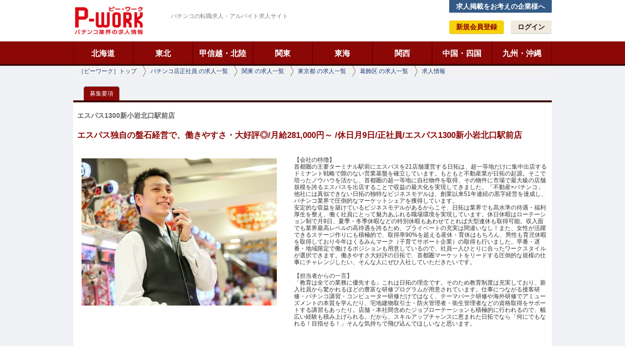

--- FILE ---
content_type: text/html;charset=UTF-8
request_url: https://www.p-work.jp/job5626/
body_size: 48440
content:
<!DOCTYPE html>
<html lang="ja">
<head>
<meta charset="UTF-8">

<title>エスパス1300新小岩北口駅前店/パチンコ店正社員/パチンコの転職求人・アルバイト求人はP-WORK（ピーワーク）</title>
<meta name="keywords" content="パチンコ,転職,求人,アルバイト,ピーワーク,エスパス1300新小岩北口駅前店">
<meta name="description" content="エスパス1300新小岩北口駅前店のパチンコ店正社員求人情報です。募集期間は随時募集中。P-WORK（ピーワーク）は働きたいパチンコの仕事がきっと見つかる求人サイト。パチンコ業界の正社員、アルバイト、契約・派遣社員などの求人を掲載中です。">

<link rel="stylesheet" type="text/css" href="../css/import.css" />
<link rel="stylesheet" type="text/css" href="../css/colorbox/colorbox.css" media="screen" />


<script type="text/javascript" src="https://www.p-work.jp/js/jquery.min.js"></script>
<script type="text/javascript" src="https://www.p-work.jp/js/jquery-ui.min.js"></script>
<!--[if lt IE 9]>
<script src="https://ie7-js.googlecode.com/svn/version/2.1(beta4)/IE9.js"></script>
<![endif]-->
<script type="text/javascript" src="https://www.p-work.jp/js/jquery.ui.datepicker-ja.js"></script>
<script type="text/javascript" src="https://0-oo.googlecode.com/svn/gcalendar-holidays.js"></script>
<script type="text/javascript" src="https://www.p-work.jp/js/jquery.timer.js"></script>
<script type="text/javascript" src="https://www.p-work.jp/js/jquery.cookie.js"></script>
<script type="text/javascript" src="https://www.p-work.jp/js/jquery.tile.js"></script>
<script type="text/javascript" src="https://www.p-work.jp/js/jquery.colorbox.js"></script>
<script type="text/javascript" src="https://www.p-work.jp/js/common.js"></script>
<script type="text/javascript" src="https://www.p-work.jp/js/main.js"></script>
<script type="text/javascript" src="https://www.p-work.jp/js/search.js"></script>
<script type="text/javascript" src="https://www.p-work.jp/js/ini.js"></script>
<script type="text/javascript">
$(function() {

  $("#js_link_build_1510").click(function(){
		var link_url = encodeURIComponent(link_build_1510());
		//location.href="https://www.p-work.jp/joblist_qs_"+link_url+".html";
		if(link_url){
			$(this).attr("href", "https://www.p-work.jp/joblist_qs_"+link_url+".html");
		}else{
			$(this).attr("href", "https://www.p-work.jp/joblist_clr.html");
		}
		
		return true;
	});
	
		//Ekey抑止
		$(".header_txt_srch").keypress(function(ev) {
		if ((ev.which && ev.which === 13) ||
			(ev.keyCode && ev.keyCode === 13)) {
		  return false;
		} else {
		  return true;
		}
	  });
	  
	  
	$("img.jq_img_size_fix").each(function(){
		
		auto_fix_img_sizePos($(this));
	});	  
});
</script>
<script src="https://maps.googleapis.com/maps/api/js?key=AIzaSyAhkRagO1w9wvTqBWvA8YxneE1-0zZpmUA"></script>

<script type="text/javascript" src="https://www.p-work.jp/js/googlemap.js"></script>
<script type="text/javascript">
var map_title = "";
$(function() {
			$('#google_map').gmap('35.7176969','139.8579856');
		$("a.colorbox").colorbox({ maxWidth:'98%',maxHeight:'98%',opacity:'0.8', scrolling:false });
	$(".thumb").tile(2);
});
</script>
<style>
	.det_linkl{
		width:870px;
		overflow:hidden;
		margin-bottom:15px;
	}
	.det_linkl_l{
		float:left;
		width:100px;
	}
	.det_linkl_r{
		float:left;
		width:760px;
	}
	.det_linkl_r p{
		margin-bottom:10px;
	}
</style>

<script type="text/javascript">
  (function(i,s,o,g,r,a,m){i['GoogleAnalyticsObject']=r;i[r]=i[r]||function(){
  (i[r].q=i[r].q||[]).push(arguments)},i[r].l=1*new Date();a=s.createElement(o),
  m=s.getElementsByTagName(o)[0];a.async=1;a.src=g;m.parentNode.insertBefore(a,m)
  })(window,document,'script','https://www.google-analytics.com/analytics.js','ga');

  ga('create', 'UA-20120134-1', 'auto');
  ga('send', 'pageview');
  
  ga('create', 'UA-100582158-25', 'auto', {'name': 'myTracker'});
  ga('myTracker.send', 'pageview');

</script>

<!-- Google Tag Manager -->
<script>(function(w,d,s,l,i){w[l]=w[l]||[];w[l].push({'gtm.start':
new Date().getTime(),event:'gtm.js'});var f=d.getElementsByTagName(s)[0],
j=d.createElement(s),dl=l!='dataLayer'?'&l='+l:'';j.async=true;j.src=
'https://www.googletagmanager.com/gtm.js?id='+i+dl;f.parentNode.insertBefore(j,f);
})(window,document,'script','dataLayer','GTM-P5RJQ5R');</script>
<!-- End Google Tag Manager -->


</head>
<body id="col1">
<div id="wrapper">
	<div id="container">
		
<script type="text/javascript">
<!-- Google Tag Manager (noscript) -->
<noscript><iframe src="https://www.googletagmanager.com/ns.html?id=GTM-P5RJQ5R"
height="0" width="0" style="display:none;visibility:hidden"></iframe></noscript>
<!-- End Google Tag Manager (noscript) -->
</script>

<div id="header_in">
	<div id="header">
				<div class="site_disc">パチンコの転職求人・アルバイト求人サイト</div>
		
		<div class="logo"><a href="https://www.p-work.jp/">ピーワーク</a></div>

		<div class="header_right">
			<a href="https://www.p-work.jp/insert.html" class="joboffer">求人掲載をお考えの企業様へ</a>
			<a href="https://www.p-work.jp/entry_kari.html" class="entry">新規会員登録</a>
			<a href="https://www.p-work.jp/member/" class="login">ログイン</a>
		</div>

	</div>

	<div id="global_navi">

		<ul>
																																							<li class="menu01"><a href="https://www.p-work.jp/hokkaidou">北海道</a></li>
																																							<li class="menu01"><a href="https://www.p-work.jp/touhoku">東北</a></li>
																																							<li class="menu01"><a href="https://www.p-work.jp/koushinetsu_hokuriku">甲信越・北陸</a></li>
																																							<li class="menu01"><a href="https://www.p-work.jp/kantou">関東</a></li>
																																							<li class="menu01"><a href="https://www.p-work.jp/toukai">東海</a></li>
																																							<li class="menu01"><a href="https://www.p-work.jp/kansai">関西</a></li>
																																							<li class="menu01"><a href="https://www.p-work.jp/tyuugoku_shikoku">中国・四国</a></li>
																																							<li class="menu01"><a href="https://www.p-work.jp/kyuusyuu_okinawa">九州・沖縄</a></li>
			
		</ul>
	</div>
</div>


		<div id="content" class="detail_page">
			<div id="pankuzu">
				<ul>
					<li class="top"><a href="https://www.p-work.jp/">［ピーワーク］トップ</a></li>
					                                        	<li>
                        	<a href="../joblist_qs_biz_0_list--2.html">
                        	                                パチンコ店正社員
                            
                            の求人一覧
                            </a>
                        </li>
                                                            	<li>
                        	<a href="../joblist_qs_area_0_list--3.html">
                            	                                関東
                                
                                の求人一覧
                            </a>
                        </li>
                                                            	<li>
                        	<a href="../joblist_qs_area_1_list--26.html">
                            	                                東京都
                                
                                の求人一覧
                            </a>
                        </li>
                                                            	<li>
                        	<a href="../joblist_qs_area_2_list--1624.html">
                            	                                葛飾区
                                
                                の求人一覧
                            </a>
                        </li>
                    					<li><a href="https://www.p-work.jp/job5626/">求人情報</a></li>
				</ul>
			</div>

			<div id="main">

								<ul class="tab_menu">
					<li class="now"><a href="https://www.p-work.jp/job5626/">募集要項</a></li>
                    <!--
                    <li><a href="https://www.p-work.jp/job5626/photo.html">フォトクリップ</a></li>
					                    						<li><a href="https://www.p-work.jp/job5626/apply.html">応募フォーム</a></li>
                                        -->
				</ul>

				<div class="cts_box1 detail_box">
					<div class="detail_header">
						<h2 class="job_title">
							<p>エスパス1300新小岩北口駅前店</p>
						</h2>

						<h1 class="rec_title">エスパス独自の盤石経営で、働きやすさ・大好評◎/月給281,000円～
/休日月9日/正社員/エスパス1300新小岩北口駅前店</h1>


					</div>

					<div class="section">
												<div class="list_photo detail">
							<p><a href="../upload/client/cl_389/00001_149811687621.jpg" class="colorbox" rel="gp"><img src="../upload/client/cl_389/thumb/00001_149811687621.jpg" alt="" width="300" height="227" class="jq_img_size_fix"></a></p>
													</div>

						<div class="list_body detail">
							<div class="list_message">【会社の特徴】<br />
首都圏の主要ターミナル駅前にエスパスを21店舗運営する日拓は、超一等地だけに集中出店するドミナント戦略で隙のない営業基盤を確立しています。もともと不動産業が日拓の起源。そこで培ったノウハウを活かし、首都圏の超一等地に自社物件を取得、その物件に市場で最大級の店舗規模を誇るエスパスを出店することで収益の最大化を実現してきました。「不動産×パチンコ」他社には真似できない日拓の独特なビジネスモデルは、創業以来51年連続の黒字経営を達成し、パチンコ業界で圧倒的なマーケットシェアを獲得しています。<br />
安定的な収益を築けているビジネスモデルがあるからこそ、日拓は業界でも高水準の待遇・福利厚生を整え、働く社員にとって魅力あふれる職場環境を実現しています。休日休暇はローテーション制で月9日、夏季・冬季休暇などの特別休暇もあわせてとれば大型連休も取得可能。収入面でも業界最高レベルの高待遇を誇るため、プライベートの充実は間違いなし！また、女性が活躍できるステージ作りにも積極的で、取得率90%を超える産休・育休はもちろん、男性も育児休暇を取得しており今年はくるみんマーク（子育てサポート企業）の取得も行いました。早番・遅番・地域限定で働けるポジションも用意しているので、社員一人ひとりに合ったワークスタイルが選択できます。働きやすさ大好評の日拓で、首都圏マーケットをリードする圧倒的な規模の仕事にチャレンジしたい、そんな人にぜひ入社していただきたいです。<br />
<br />
【担当者からの一言】<br />
「教育は全ての業務に優先する」これは日拓の理念です。そのため教育制度は充実しており、新入社員から驚かれるほどの豊富な研修プログラムが用意されています。仕事につながる接客研修・パチンコ講習・コンピューター研修だけではなく、テーマパーク研修や海外研修でアミューズメントの本質を学んだり、宅地建物取引士・防火管理者・衛生管理者などの資格取得をサポートする講習もあったり。店舗・本社間含めたジョブローテーションも積極的に行われるので、幅広い経験も積み上げられる。だから、スキルアップチャンスに恵まれた日拓でなら「何にでもなれる！目指せる！」そんな気持ちで飛び込んでほしいなと思います。</div>
						</div>
						<hr class="clr">

											</div>
                    <hr class="dashed_border">
                    <div class="detail_btns">
                    	<div class="detail_btns_l">
                        	<span class="save_btn5626">
                                <div class="list_btn keep_btn"><a href="javascript:setKeep('5626',1)">とりあえず保存</a></div>
                                                            </span>
                        </div>
                                                <div class="detail_btns_r">
                            <div class="detail_apply_btn"><a href="https://www.p-work.jp/job5626/apply.html" class="btnlink ap"><em>応募する</em></a></div>

                        </div>
                                            </div>
                </div>
                                <div class="cts_box1 detail_box">


						<h3 class="detail_index1">写真からこの求人情報をもっと知る！</h3>
						<hr class="dashed_border">
						<div class="thumb_box">
							<div class="thumb left">
								<div class="photo">
									<a href="../upload/client/cl_389/00002_149811687637.jpg" class="colorbox" rel="gp"><img src="../upload/client/cl_389/thumb/00002_149811687637.jpg" alt="" width="260" height="172"></a>
								</div>

																							</div>

														<div class="thumb left">
								<div class="photo">
									<a href="../upload/client/cl_389/00003_149811687652.jpg" class="colorbox" rel="gp"><img src="../upload/client/cl_389/thumb/00003_149811687652.jpg" alt="" width="260" height="172"></a>
								</div>

																							</div>
							
														<div class="thumb left">
								<div class="photo">
									<a href="../upload/client/cl_389/00004_149811687666.jpg" class="colorbox" rel="gp"><img src="../upload/client/cl_389/thumb/00004_149811687666.jpg" alt="" width="260" height="172"></a>
								</div>

																							</div>
														<hr class="clr">
						</div>
                    </div>
                    					<div class="cts_box1 detail_box">

						<h3 class="detail_index1">求人情報の概要</h3>
						                        <div class="sv_item_box">
                            <ul class="sv_item">
                                                                <li><div class="noicon">正社員</div></li>
                                                                <li><div class="noicon">未経験OK</div></li>
                                
                            </ul>
                            <hr class="clr">
                        </div>
                        						<table class="list_tb" style="width:100%;">
							<tr>
								<th style="width:120px;">掲載期間</th>
								<td>随時募集中
																		</td>
							</tr>

														<tr>
								<th>募集先</th>
								<td>エスパス1300新小岩北口駅前店</td>
							</tr>
                            <!--<tr>
								<th>募集企業概要</th>
								<td></td>
							</tr>-->
														<tr>
								<th>エリア</th>
								<td>
                                	                                    	関東
                                                                                	>
                                        	                                            	東京都
                                                                                                    -
                                                                                                            葛飾区
                                                    
                                                                                            
                                                                                <br>
                                    
								</td>
							</tr>
							<tr>
								<th>職種</th>
								<td>
                                	                                    	パチンコ店正社員
                                                                                <br>
                                    
								</td>
							</tr>
							<!--
                            							 -->
                                                                                                                
                            							                                                        							<tr>
								<th>給与</th>
								<td>大卒以上：月給303,550円～<br />
短大専門卒：月給281,000円～<br />
※経験・年齢などにより決定</td>
							</tr>
							
                            							                            																					<tr>
								<th>仕事内容</th>
								<td>入社後、接客業以外にもプロジェクトチームの一員としてハイレベルな仕事にも挑戦できる。そして早い段階から売上管理に関われる仕事ができるので、経営のプロへと成長できます。ただ仕事をする上で忘れてほしくないのは、楽しみながら仕事をすること。難しく考え過ぎず、”エンジョイ”することがエスパスでの合言葉です。</td>
							</tr>
														<tr>
								<th>勤務地住所</th>
								<td>東京都葛飾区西新小岩1-10-1</td>
							</tr>
                            														<tr>
								<th>勤務時間</th>
								<td>(1)8:30～17:30<br />
(2)15:00～24:00<br />
2交代シフト・実働8時間</td>
							</tr>
																					<tr>
								<th>手当・福利厚生</th>
								<td>【手当】<br />
通勤交通費、役職手当、超過勤務手当ほか<br />
<br />
【福利厚生】<br />
各種社会保険完備、退職金制度、共済会、職務等級制度、研修制度（宅建講習、風営法講習、計数講習、メーカー工場見学、防災・応急救護研修など）、勤務地限定採用、ジョブローテーション、ブレーンストーミング会（お茶会・飲み会補助金制度）、年次有給休暇、夏季・冬季休暇、産前・産後休暇、育児休暇、看護休暇、介護休暇、メモリアル休暇、リフレッシュ休暇、慶弔休暇、慶弔見舞金、異動自己申告制度、表彰制度</td>
							</tr>
																					<tr>
								<th>応募資格</th>
								<td>【募集理由】<br />
将来の経営幹部となりうる優秀な若手を積極採用し組織活性化を図る。<br />
<br />
【歓迎するスキル・志向】<br />
・笑顔で明るい対応ができ、チームワークを大切にできる人<br />
・チャレンジ精神があり、リーダーシップを発揮できる人<br />
・エスパスの価値観を共感できる人<br />
<br />
■未経験歓迎<br />
■新卒採用<br />
■第二新卒<br />
■働く女性応援</td>
							</tr>
																					<tr>
								<th>採用プロセス</th>
								<td>応募フォームからエントリー<br />
▼<br />
書類選考（担当者から連絡がありますのでお待ち下さい）<br />
【職務経歴書を提出する必要はありません】<br />
▼<br />
会社説明・グループ面談<br />
▼<br />
インターンシップ（業務体験型選考）<br />
▼<br />
最終面談・筆記試験<br />
▼<br />
内定<br />
<br />
※1週間～3週間ほどで内定となります。</td>
							</tr>
							                            							<tr>
								<th>休日・休暇</th>
								<td>月9日</td>
							</tr>
														                            																												<tr>
								<th>昇給・賞与</th>
								<td>【昇給】年1回<br />
【賞与】年2回</td>
							</tr>
																												<tr>
								<th>給与モデル</th>
								<td>24歳（一般）／504万円<br />
30歳（店長）／796万円<br />
37歳（係長）／910万円<br />
43歳（部長）／1,320万円</td>
							</tr>
																																										<tr>
								<th>寮・社宅</th>
								<td>無</td>
							</tr>
																																																																																				

						</table>
                        <div class="detail_btns">
                            <div class="detail_btns_l">
                                <span class="save_btn5626">
                                    <div class="list_btn keep_btn"><a href="javascript:setKeep('5626',1)">とりあえず保存</a></div>
                                                                    </span>
                            </div>
                                                        <div class="detail_btns_r">
                                <div class="detail_apply_btn"><a href="https://www.p-work.jp/job5626/apply.html" class="btnlink ap"><em>応募する</em></a></div>
                        
                            </div>
                                                    </div>
                        
                        <div id="google_map" class="map"></div>					</div>
                    <div class="cts_box1 detail_box">

						<h3 class="detail_index1">企業情報</h3>
						<hr class="dashed_border">
						<table class="list_tb" style="width:100%; margin-top:15px;">
                        	<tr>
								<th style="width:120px;">企業名</th>
								<td>日拓リアルエステート株式会社</td>
							</tr>
                            <tr>
								<th>住所</th>
								<td>〒150-0036<br>東京都渋谷区　南平台町16-17 住友不動産渋谷ガーデンタワー20F</td>
							</tr>
                            <tr>
								<th style="width:120px;">ホームページ</th>
								<td>http://www.nittaku.jp/</td>
							</tr>
														<tr>
								<th>事業内容</th>
								<td>大型パチンコ店の運営、商業不動産開発業、貸店舗事業</td>
							</tr>
														
						</table>


				</div>


				                <h2 class="full_wd_head">日拓リアルエステート株式会社が募集している他の求人</h2>

				<div class="gray_box detail">
					<div class="detail_rec_box">

												<dl class="rec_list">
                        	<dt><div class="rec_photo">
										<a href="../job5632/">
										<img src="https://www.p-work.jp/upload/client/cl_389/thumb/00003_149811687652.jpg" width="80" height="53" border="0" alt="日拓リアルエステート株式会社" class="jq_img_size_fix" frame_l="2"  flame_max_w="80" />
										</a>
									</div>
                            </dt>
							<dd>
                            	<div class="rec_title">
                                	<a href="../job5632/">
                                    	エスパス独自の盤石経営で、働きやすさ・大好評◎/月給281,000円～
/休日月9日/正社員/エスパス日拓渋谷本店
                                    </a>
                                </div>
                                <div class="rec_area">
                                                                        	パチンコ店正社員
                                                                                <br>
                                    
                                    <br>
                                    
                                    エスパス日拓渋谷本店   
                                    
									
									<!--
                                                                        	パチンコ店正社員
                                                                                <br>
                                    
									-->
                                </div>
                                
                            </dd>
						</dl>
                        												<dl class="rec_list">
                        	<dt><div class="rec_photo">
										<a href="../job5634/">
										<img src="https://www.p-work.jp/upload/client/cl_389/thumb/00001_149811687621.jpg" width="80" height="60" border="0" alt="日拓リアルエステート株式会社" class="jq_img_size_fix" frame_l="2"  flame_max_w="80" />
										</a>
									</div>
                            </dt>
							<dd>
                            	<div class="rec_title">
                                	<a href="../job5634/">
                                    	エスパス独自の盤石経営で、働きやすさ・大好評◎/月給281,000円～
/休日月9日/正社員/エスパス日拓高田馬場本店
                                    </a>
                                </div>
                                <div class="rec_area">
                                                                        	パチンコ店正社員
                                                                                <br>
                                    
                                    <br>
                                    
                                    エスパス日拓高田馬場本店   
                                    
									
									<!--
                                                                        	パチンコ店正社員
                                                                                <br>
                                    
									-->
                                </div>
                                
                            </dd>
						</dl>
                        <hr class="clr" />												<dl class="rec_list">
                        	<dt><div class="rec_photo">
										<a href="../job5615/">
										<img src="https://www.p-work.jp/upload/client/cl_389/thumb/00004_149811687666.jpg" width="80" height="53" border="0" alt="日拓リアルエステート株式会社" class="jq_img_size_fix" frame_l="2"  flame_max_w="80" />
										</a>
									</div>
                            </dt>
							<dd>
                            	<div class="rec_title">
                                	<a href="../job5615/">
                                    	エスパス独自の盤石経営で、働きやすさ・大好評◎/月給281,000円～
/休日月9日/正社員/エスパス日拓稲毛駅前新館
                                    </a>
                                </div>
                                <div class="rec_area">
                                                                        	パチンコ店正社員
                                                                                <br>
                                    
                                    <br>
                                    
                                    エスパス日拓稲毛駅前新館   
                                    
									
									<!--
                                                                        	パチンコ店正社員
                                                                                <br>
                                    
									-->
                                </div>
                                
                            </dd>
						</dl>
                        												<dl class="rec_list">
                        	<dt><div class="rec_photo">
										<a href="../job5616/">
										<img src="https://www.p-work.jp/upload/client/cl_389/thumb/00003_149811687652.jpg" width="80" height="53" border="0" alt="日拓リアルエステート株式会社" class="jq_img_size_fix" frame_l="2"  flame_max_w="80" />
										</a>
									</div>
                            </dt>
							<dd>
                            	<div class="rec_title">
                                	<a href="../job5616/">
                                    	エスパス独自の盤石経営で、働きやすさ・大好評◎/月給281,000円～
/休日月9日/正社員/エスパス日拓溝の口駅前新館
                                    </a>
                                </div>
                                <div class="rec_area">
                                                                        	パチンコ店正社員
                                                                                <br>
                                    
                                    <br>
                                    
                                    エスパス日拓溝の口駅前新館   
                                    
									
									<!--
                                                                        	パチンコ店正社員
                                                                                <br>
                                    
									-->
                                </div>
                                
                            </dd>
						</dl>
                        <hr class="clr" />												<dl class="rec_list">
                        	<dt><div class="rec_photo">
										<a href="../job5617/">
										<img src="https://www.p-work.jp/upload/client/cl_389/thumb/00002_149811687637.jpg" width="80" height="53" border="0" alt="日拓リアルエステート株式会社" class="jq_img_size_fix" frame_l="2"  flame_max_w="80" />
										</a>
									</div>
                            </dt>
							<dd>
                            	<div class="rec_title">
                                	<a href="../job5617/">
                                    	エスパス独自の盤石経営で、働きやすさ・大好評◎/月給281,000円～
/休日月9日/正社員/エスパス日拓溝の口駅前本館
                                    </a>
                                </div>
                                <div class="rec_area">
                                                                        	パチンコ店正社員
                                                                                <br>
                                    
                                    <br>
                                    
                                    エスパス日拓溝の口駅前本館   
                                    
									
									<!--
                                                                        	パチンコ店正社員
                                                                                <br>
                                    
									-->
                                </div>
                                
                            </dd>
						</dl>
                        												<dl class="rec_list">
                        	<dt><div class="rec_photo">
										<a href="../job5618/">
										<img src="https://www.p-work.jp/upload/client/cl_389/thumb/00001_149811687621.jpg" width="80" height="60" border="0" alt="日拓リアルエステート株式会社" class="jq_img_size_fix" frame_l="2"  flame_max_w="80" />
										</a>
									</div>
                            </dt>
							<dd>
                            	<div class="rec_title">
                                	<a href="../job5618/">
                                    	エスパス独自の盤石経営で、働きやすさ・大好評◎/月給281,000円～
/休日月9日/正社員/エスパス日拓新大久保駅前店
                                    </a>
                                </div>
                                <div class="rec_area">
                                                                        	パチンコ店正社員
                                                                                <br>
                                    
                                    <br>
                                    
                                    エスパス日拓新大久保駅前店   
                                    
									
									<!--
                                                                        	パチンコ店正社員
                                                                                <br>
                                    
									-->
                                </div>
                                
                            </dd>
						</dl>
                        <hr class="clr" />												<dl class="rec_list">
                        	<dt><div class="rec_photo">
										<a href="../job5622/">
										<img src="https://www.p-work.jp/upload/client/cl_389/thumb/00001_149811687621.jpg" width="80" height="60" border="0" alt="日拓リアルエステート株式会社" class="jq_img_size_fix" frame_l="2"  flame_max_w="80" />
										</a>
									</div>
                            </dt>
							<dd>
                            	<div class="rec_title">
                                	<a href="../job5622/">
                                    	エスパス独自の盤石経営で、働きやすさ・大好評◎/月給281,000円～
/休日月9日/正社員/スロットエスパス日拓歌舞伎町店
                                    </a>
                                </div>
                                <div class="rec_area">
                                                                        	パチンコ店正社員
                                                                                <br>
                                    
                                    <br>
                                    
                                    スロットエスパス日拓歌舞伎町店   
                                    
									
									<!--
                                                                        	パチンコ店正社員
                                                                                <br>
                                    
									-->
                                </div>
                                
                            </dd>
						</dl>
                        												<dl class="rec_list">
                        	<dt><div class="rec_photo">
										<a href="../job5623/">
										<img src="https://www.p-work.jp/upload/client/cl_389/thumb/00004_149811687666.jpg" width="80" height="53" border="0" alt="日拓リアルエステート株式会社" class="jq_img_size_fix" frame_l="2"  flame_max_w="80" />
										</a>
									</div>
                            </dt>
							<dd>
                            	<div class="rec_title">
                                	<a href="../job5623/">
                                    	エスパス独自の盤石経営で、働きやすさ・大好評◎/月給281,000円～
/休日月9日/正社員/エスパス日拓上野新館
                                    </a>
                                </div>
                                <div class="rec_area">
                                                                        	パチンコ店正社員
                                                                                <br>
                                    
                                    <br>
                                    
                                    エスパス日拓上野新館   
                                    
									
									<!--
                                                                        	パチンコ店正社員
                                                                                <br>
                                    
									-->
                                </div>
                                
                            </dd>
						</dl>
                        <hr class="clr" />												<dl class="rec_list">
                        	<dt><div class="rec_photo">
										<a href="../job5624/">
										<img src="https://www.p-work.jp/upload/client/cl_389/thumb/00003_149811687652.jpg" width="80" height="53" border="0" alt="日拓リアルエステート株式会社" class="jq_img_size_fix" frame_l="2"  flame_max_w="80" />
										</a>
									</div>
                            </dt>
							<dd>
                            	<div class="rec_title">
                                	<a href="../job5624/">
                                    	エスパス独自の盤石経営で、働きやすさ・大好評◎/月給281,000円～
/休日月9日/正社員/エスパス日拓上野本館
                                    </a>
                                </div>
                                <div class="rec_area">
                                                                        	パチンコ店正社員
                                                                                <br>
                                    
                                    <br>
                                    
                                    エスパス日拓上野本館   
                                    
									
									<!--
                                                                        	パチンコ店正社員
                                                                                <br>
                                    
									-->
                                </div>
                                
                            </dd>
						</dl>
                        												<dl class="rec_list">
                        	<dt><div class="rec_photo">
										<a href="../job5625/">
										<img src="https://www.p-work.jp/upload/client/cl_389/thumb/00002_149811687637.jpg" width="80" height="53" border="0" alt="日拓リアルエステート株式会社" class="jq_img_size_fix" frame_l="2"  flame_max_w="80" />
										</a>
									</div>
                            </dt>
							<dd>
                            	<div class="rec_title">
                                	<a href="../job5625/">
                                    	エスパス独自の盤石経営で、働きやすさ・大好評◎/月給281,000円～
/休日月9日/正社員/エスパス日拓秋葉原駅前店
                                    </a>
                                </div>
                                <div class="rec_area">
                                                                        	パチンコ店正社員
                                                                                <br>
                                    
                                    <br>
                                    
                                    エスパス日拓秋葉原駅前店   
                                    
									
									<!--
                                                                        	パチンコ店正社員
                                                                                <br>
                                    
									-->
                                </div>
                                
                            </dd>
						</dl>
                        						
						<hr class="clr" />
					</div>
				</div>
				
				

				                <h2 class="full_wd_head">同一職種の他の求人情報</h2>

				<div class="gray_box detail">
					<div class="detail_rec_box">

												<dl class="rec_list">
                        	<dt><div class="rec_photo">
										<a href="../job7651/">
										<img src="https://www.p-work.jp/upload/client/cl_800/thumb/00001_1564025325.jpg" width="80" height="60" border="0" alt="名阪商事株式会社" class="jq_img_size_fix" frame_l="2" flame_max_w="80" />
										</a>
									</div></dt>
							<dd>
                            	<div class="rec_title">
                                	<a href="../job7651/">
                                    	公私ともに充実したいという希望は名阪商事で実現できます/月給250,000円～/休日月8日（週休2日制）/正社員/スーパードーム…
                                    </a>
                                </div>
                                
								<div class="rec_area">
                                	スーパードーム木津川店
                                <!--
									                                    	関西
                                                                                	>
                                        	                                            	京都府
                                                                                                    -
                                                                                                            木津川市
                                                    
                                                                                            
                                                                                <br>
                                    
								-->	
                                </div>
                            </dd>
						</dl>
                                                						<dl class="rec_list">
                        	<dt><div class="rec_photo">
										<a href="../job5666/">
										<img src="https://www.p-work.jp/upload/client/cl_498/thumb/00004_14981168878.jpg" width="80" height="53" border="0" alt="株式会社ヒラオカコーポレーション" class="jq_img_size_fix" frame_l="2" flame_max_w="80" />
										</a>
									</div></dt>
							<dd>
                            	<div class="rec_title">
                                	<a href="../job5666/">
                                    	創業60年の安定企業で一緒に働きませんか？/月給230,000円～/休日月8日（週休2日制）/正社員/ひばり愛野店
                                    </a>
                                </div>
                                
								<div class="rec_area">
                                	ひばり愛野店
                                <!--
									                                    	九州・沖縄
                                                                                	>
                                        	                                            	長崎県
                                                                                                    -
                                                                                                            雲仙市
                                                    
                                                                                            
                                                                                <br>
                                    
								-->	
                                </div>
                            </dd>
						</dl>
                        <hr class="clr" />                        						<dl class="rec_list">
                        	<dt><div class="rec_photo">
										<a href="../job7009/">
										<img src="https://www.p-work.jp/upload/client/cl_742/thumb/00002_1528249732.jpg" width="80" height="53" border="0" alt="株式会社快美インターナショナル" class="jq_img_size_fix" frame_l="2" flame_max_w="80" />
										</a>
									</div></dt>
							<dd>
                            	<div class="rec_title">
                                	<a href="../job7009/">
                                    	船橋駅から徒歩1分！地域の名物になるほどお客様から高い支持を頂いているお店です/正社員/月給23万471円～（研修期間 月給2…
                                    </a>
                                </div>
                                
								<div class="rec_area">
                                	メガ・ガディス
                                <!--
									                                    	関東
                                                                                	>
                                        	                                            	千葉県
                                                                                                    -
                                                                                                            船橋市
                                                    
                                                                                            
                                                                                <br>
                                    
								-->	
                                </div>
                            </dd>
						</dl>
                                                						<dl class="rec_list">
                        	<dt><div class="rec_photo">
										<a href="../job3782/">
										<img src="https://www.p-work.jp/upload/client/cl_329/thumb/00008_1570771087.jpg" width="80" height="53" border="0" alt="株式会社ジョイパック" class="jq_img_size_fix" frame_l="2" flame_max_w="80" />
										</a>
									</div></dt>
							<dd>
                            	<div class="rec_title">
                                	<a href="../job3782/">
                                    	長期休暇も可能。有給消化率100％を目指しています。/月給218,000円～/休日月8日/正社員/ビックマーチ宇都宮店
                                    </a>
                                </div>
                                
								<div class="rec_area">
                                	ビックマーチ宇都宮店
                                <!--
									                                    	関東
                                                                                	>
                                        	                                            	栃木県
                                                                                                    -
                                                                                                            宇都宮市
                                                    
                                                                                            
                                                                                <br>
                                    
								-->	
                                </div>
                            </dd>
						</dl>
                                                
						<hr class="clr" />
					</div>
				</div>
				
				
				<!--				-->


							</div>

		</div>

		
<div id="footer">
	<div class="foot_box">


		<div class="footer_nav">
			<div class="foot_navi">
				<a href="https://www.p-work.jp/index.html">ホーム</a>
				<a href="https://www.p-work.jp/guide.html">ピーワークとは？</a>
				<a href="https://www.p-work.jp/faq.html">よくある質問</a>
                <a href="https://www.p-work.jp/entry_kari.html">会員登録</a>
				<a href="https://www.p-work.jp/insert.html">求人広告掲載の申し込み</a>
                <a href="https://www.p-work.jp/inquiry.html">お問合せ</a>
			</div>

			<div class="foot_navi">
				<a href="https://www.p-work.jp/joblist.html">「仕事検索」</a>
				<a href="https://www.p-work.jp/company.html">運営会社</a>
                <a href="https://www.p-work.jp/sitemap.html">サイトマップ</a>
				<a href="https://www.p-work.jp/rules.html">利用規約</a>
                <a href="https://www.p-work.jp/privacy.html">プライバシーポリシー</a>
				<a href="https://www.p-work.jp/escape.html">免責事項</a>
			</div>
		</div>

        <div class="footer_str">
            <strong>パチンコ業界専門の求人サイト「ピーワーク」</strong>
        </div>
    </div>
</div>

<div class="foot_end">
    <address>Copyright (c) 2016 ピーワーク All Rights Reserved.</address>
</div>

<script id="tagjs" type="text/javascript">
  (function () {
    var tagjs = document.createElement("script");
    var s = document.getElementsByTagName("script")[0];
    tagjs.async = true;
    tagjs.src = "//s.yjtag.jp/tag.js#site=XPVeD0V";
    s.parentNode.insertBefore(tagjs, s);
  }());
</script>
<noscript>
  <iframe src="//b.yjtag.jp/iframe?c=XPVeD0V" width="1" height="1" frameborder="0" scrolling="no" marginheight="0" marginwidth="0"></iframe>
</noscript>
	</div>
</div>
</body>
</html>

--- FILE ---
content_type: text/css
request_url: https://www.p-work.jp/css/import.css
body_size: 269
content:
@charset "UTF-8";
/* CSS Document */

@import url(common.css);
@import url(base.css);
@import url(main.css);
@import url(main2.css);
@import url(main3.css);
@import url(side.css);
@import url(colorbox/colorbox.css);
@import url(smoothness/jquery-ui-1.8.11.custom.css);


--- FILE ---
content_type: text/css
request_url: https://www.p-work.jp/css/common.css
body_size: 2866
content:
@charset "UTF-8";
/* CSS Document */


/*
==================================================================================================

	@ Initial

==================================================================================================
*/

header, footer, section, article, nav {
	display: block;
}


/*
==================================================================================================

	@ Common

==================================================================================================
*/

h1, h2, h3, h4, h5 {
	margin: 0;
	font-size: 1em;
}

p {
	margin: 0;
	padding: 0;
}

em {
	font-style: normal;
}

img {
	border: none;
}

table {
	border-collapse: collapse;
}

td.nowrap {
	white-space: nowrap;
}


form {
	display: block;
	margin: 0;
	padding: 0;
}


ul {
	list-style: none;
}

ul, li {
	margin: 0;
	padding: 0;
}

ul.disc {
	margin-left: 20px;
	list-style-type: disc;
}

.txr {
	text-align: right;
}

.txl {
	text-align: left;
}

.txc {
	text-align: center;
}

.left {
	float: left;
}

.right {
	float: right;
}

img.left {
	margin: 0 20px 20px 0;
}

img.right {
	margin: 0 0 20px 20px;
}

.clr {
	clear: both;
}

.clear {
	clear: both;
	margin-bottom: 10px;
}

hr {
	margin: 0;
	border: none;
	height: 1px;
	background-color: transparent;
	color: #fff;
}

hr.gray {
	background-color: #f2f2f2;
	color: #f2f2f2;
}

div.clr {
	font: 0/0 sans-serif;
}


button {
	border: none;
	/*background: none;*/
	margin: 0;
	padding: 0;
	cursor: pointer;
}


/* new clearfix */  
.clearfix:after {
	visibility: hidden;
	display: block;
	font-size: 0;
	content: " ";
	clear: both;
	height: 0;
}
* html .clearfix {
	zoom: 1;
}
/* IE6 */

*:first-child+html .clearfix {
	zoom: 1;
}
/* IE7 */



/*
==================================================================================================

	@ Font

==================================================================================================
*/

.fs {
	font-size: 0.83em;
}

.fb {
	font-size: 1.2em;
}

.fbx {
	font-size: 1.4em;
}

.fn {
	font-weight: normal;
}

.red {
	color: #c33;
}

.blue {
	color: #0f0f4c;
}

.black {
	color: #000;
}

.gray {
	color: #666;
}

.his {
	margin-left: 5px;
	color: #c33;
}

.note {
	margin-left: 5px;
	/* [disabled]font-size: 0.85em; */
}

div.note {
	margin: 10px 0 0;
}

.uline {
	border-bottom: 1px solid #999;
}


/*
==================================================================================================

	@ Box

==================================================================================================
*/

.radius3 {
	border-radius: 3px;
	-moz-border-radius: 3px;
	-webkit-border-radius: 3px;
}

.radius5 {
	border-radius: 5px;
	-moz-border-radius: 5px;
	-webkit-border-radius: 5px;
}

.shadow {
	box-shadow: 0px 0px 5px #666;
	-webkit-box-shadow: 0px 0px 5px #666;
	-moz-box-shadow: 0px 0px 5px #666;
}


--- FILE ---
content_type: text/css
request_url: https://www.p-work.jp/css/base.css
body_size: 13355
content:
@charset "UTF-8";
/* CSS Document */


body {
	margin: 0;
	padding: 0;
	font-family:"ヒラギノ角ゴ Pro W3", "Hiragino Kaku Gothic Pro", "メイリオ", Meiryo, Osaka, "ＭＳ Ｐゴシック", "MS PGothic", Verdana, sans-serif;
	font-size: 12px;
	color: #333;
	line-height: 1;
}



/*
==================================

	@ Layout

==================================
*/

#wrapper {
}

#container {
	width:100%;
	/*margin: 10px auto;*/
	background: #f0f1f5 ;
}

#header_in {
	width:100%;
	border-bottom: solid 4px #3c0604;
	background: #fff;
}
#header {
	position: relative;
	width: 980px;
	height: 85px;
	margin: 0 auto;
}

#menu {
	position: absolute;
	bottom: 0px;
	left: 0px;
	width: 900px;
	height: 35px;
}

#content {
	width: 980px;
	margin: 0 auto;
	padding: 0 0 30px;
}

#main {
	float: left;
	width: 715px;
	margin: 0;
	padding: 0;
}


#col1 #main {
	float: none;
	width: 980px;
}

#top1 #main {
	width: 535px;
}

#top_image {
	margin: 20px auto 15px;
	text-align: center;
}

#pankuzu {
	margin: 0 0 10px;
	padding: 0 10px;
	background: #f2f2f2;
}

#side {
	width: 240px;
	float: right;
	margin: 0;
	padding: 0;
}

#side_left {
	width: 180px;
	float: left;
	margin: 0 0 30px;
	padding: 0 10px 0 0;
}

#footer {
	padding: 5px 0 0;
	/*border-top: 5px solid #0f0f4c;*/
	background: #8E0807;
}

.pnk_border{
	padding:15px 5px;
	border:solid 4px #f0b4bc;
	-webkit-border-radius: 7px;
	-moz-border-radius: 7px;
	border-radius: 7px;
	margin-bottom: 25px;
}
.pnk_border_2{
	border:solid 2px #ff7e7c;
	-webkit-border-radius: 15px;
	-moz-border-radius: 15px;
	border-radius: 15px;
	margin-bottom: 25px;
	padding-bottom: 10px;
}



/*
=======================================

	@ Anchor

=======================================
*/

a {
	color: #193b7f;
	text-decoration: none;
	cursor: pointer;
}

a:hover {
	color: #285fcc;
	text-decoration: underline;
}

a:focus {
	outline: none;
}

a.btn_link,
input.btn_link {
	display: inline-block;
	margin: 0 5px;
	padding: 8px 12px;
	text-align: center;
	text-decoration: none;
	text-shadow: 0px 1px 0px #fff;
	/*font-weight: bold;*/
	line-height: 1;
	color: #333;
	border: 1px solid #999;
	border-radius: 5px;
	-moz-border-radius: 5px;
	-webkit-border-radius: 5px;
	box-shadow: 0px 1px 3px #999;
	-webkit-box-shadow: 0px 1px 3px #999;
	-moz-box-shadow: 0px 1px 3px #999;
	background: #e5e5e5;
	background: -webkit-gradient(linear, left top, left bottom, color-stop(1.00, #e5e5e5), color-stop(0.20, #ffffff));
	background: -webkit-linear-gradient(top, #ffffff 20%, #e5e5e5 100%);
	background: -moz-linear-gradient(top, #ffffff 20%, #e5e5e5 100%);
	background: -o-linear-gradient(top, #ffffff 20%, #e5e5e5 100%);
	background: -ms-linear-gradient(top, #ffffff 20%, #e5e5e5 100%);
	background: linear-gradient(top, #ffffff 20%, #e5e5e5 100%);
}

a.btn_link_corner,
input.btn_link_corner {
	display: inline-block;
	margin: 0 5px;
	padding: 8px;
	text-align: center;
	text-decoration: none;
	text-shadow: 0px 1px 0px #fff;
	/*font-weight: bold;*/
	line-height: 1;
	color: #333;
	border: 1px solid #999;
	box-shadow: 0px 1px 3px #999;
	-webkit-box-shadow: 0px 1px 3px #999;
	-moz-box-shadow: 0px 1px 3px #999;
	background: #e5e5e5;
	background: -webkit-gradient(linear, left top, left bottom, color-stop(1.00, #e5e5e5), color-stop(0.20, #ffffff));
	background: -webkit-linear-gradient(top, #ffffff 20%, #e5e5e5 100%);
	background: -moz-linear-gradient(top, #ffffff 20%, #e5e5e5 100%);
	background: -o-linear-gradient(top, #ffffff 20%, #e5e5e5 100%);
	background: -ms-linear-gradient(top, #ffffff 20%, #e5e5e5 100%);
	background: linear-gradient(top, #ffffff 20%, #e5e5e5 100%);
}

a.btn_link_srch,
input.btn_link_srch{
	display:block;
	width:285px;
	margin:0 auto;
	text-align:center;
	font-size:15px;
	color:#fff;
	font-weight:bold;
	line-height:45px;
	background: #3C0604;
	text-decoration:none;
	-webkit-border-radius: 2px;
	-moz-border-radius: 2px;
	border-radius: 2px;
	box-shadow: 1px 1px 1px 0px rgba(119, 119, 119, 0.48);
	-moz-box-shadow: 1px 1px 1px 0px rgba(119, 119, 119, 0.48);
	-webkit-box-shadow: 1px 1px 1px 0px rgba(119, 119, 119, 0.48);
}
a.btn_link_srch:hover,
input.btn_link_srch:hover{
	box-shadow: 0px 0px 0px 0px rgba(119, 119, 119, 0.48);
	-moz-box-shadow: 0px 0px 0px 0px rgba(119, 119, 119, 0.48);
	-webkit-box-shadow: 0px 0px 0px 0px rgba(119, 119, 119, 0.48);
	filter:alpha(opacity=90);
	-moz-opacity: 0.9;
	opacity: 0.9;
}

a.btn_link_srch_re,
input.btn_link_srch_re {
	display: block;
    padding: 8px;
    text-align: center;
    text-decoration: none;
    text-shadow: 0px 1px 0px #fff;
    /* font-weight: bold; */
    line-height: 1;
    color: #333;
    border: 1px solid #999;
    box-shadow: 0px 1px 3px #999;
    -webkit-box-shadow: 0px 1px 3px #999;
    -moz-box-shadow: 0px 1px 3px #999;
    background: #e5e5e5;
    background: -webkit-gradient(linear, left top, left bottom, color-stop(1.00, #e5e5e5), color-stop(0.20, #ffffff));
    background: -webkit-linear-gradient(top, #ffffff 20%, #e5e5e5 100%);
    background: -moz-linear-gradient(top, #ffffff 20%, #e5e5e5 100%);
    background: -o-linear-gradient(top, #ffffff 20%, #e5e5e5 100%);
    background: -ms-linear-gradient(top, #ffffff 20%, #e5e5e5 100%);
    background: linear-gradient(top, #ffffff 20%, #e5e5e5 100%);
    margin: 20px auto;
    text-align: center;
    width: 245px;
	width: 180px;
}


a:hover.btn_link,
a:hover.btn_link_corner,
a:hover.btn_link_srch_re {
	color: #000;
	border: 1px solid #000;
	text-decoration: none;
}

a.btn_link.inline {
	display: inline-block;
}

em.btn_link {
	display: inline-block;
	margin: 0 5px;
	padding: 8px 12px;
	text-align: center;
	text-decoration: none;
	text-shadow: 0px 1px 0px #fff;
	/*font-weight: bold;*/
	line-height: 1;
	color: #333;
	border: 1px solid #999;
	border-radius: 5px;
	-moz-border-radius: 5px;
	-webkit-border-radius: 5px;
	box-shadow: 0px 1px 3px #999;
	-webkit-box-shadow: 0px 1px 3px #999;
	-moz-box-shadow: 0px 1px 3px #999;
	background: #e5e5e5;
}

div.btn_link {
	display: inline-block;
	margin: 0 5px;
	padding: 8px 12px;
	text-align: center;
	text-decoration: none;
	text-shadow: 0px 1px 0px #fff;
	/*font-weight: bold;*/
	line-height: 1;
	color: #333;
	border: 1px solid #999;
	border-radius: 5px;
	-moz-border-radius: 5px;
	-webkit-border-radius: 5px;
	box-shadow: 0px 1px 3px #999;
	-webkit-box-shadow: 0px 1px 3px #999;
	-moz-box-shadow: 0px 1px 3px #999;
	background: #e5e5e5;
	background: -webkit-gradient(linear, left top, left bottom, color-stop(1.00, #e5e5e5), color-stop(0.20, #ffffff));
	background: -webkit-linear-gradient(top, #ffffff 20%, #e5e5e5 100%);
	background: -moz-linear-gradient(top, #ffffff 20%, #e5e5e5 100%);
	background: -o-linear-gradient(top, #ffffff 20%, #e5e5e5 100%);
	background: -ms-linear-gradient(top, #ffffff 20%, #e5e5e5 100%);
	background: linear-gradient(top, #ffffff 20%, #e5e5e5 100%);
	cursor: pointer;
}


/*
==================================

	@ Header

==================================
*/

.logo {
	position: absolute;
	top: 12px;
	left: 0px;
}

.logo a {
	display: block;
	background: url(../img/logo.gif) no-repeat 0 0;
	background-size: 144px 60px;
	width: 144px;
	height: 60px;
	overflow: hidden;
	text-indent: 100%;
	white-space: nowrap;
}

.site_disc {
	position: absolute;
    top: 24px;
    left: 200px;
	line-height: 1.5;
    font-size: 12px;
    color: #7f7f7f;
    font-weight: normal;
}

.header_info{
	position: absolute;
    top: 17px;
    left: 190px;
    width: 365px;
    font-size: 12px;
    font-weight: normal;
    line-height: 1.5;
    color: #7f7f7f;
}
ul.header_menu{
	position: absolute;
    top: 17px;
    right: -26px;
	overflow:hidden;
	width:385px;
}
ul.header_menu li{
	float:left;
	width:95px;
}
.arrow_icon{
	width: 6px;
	height: 6px;
	border-top: 2px solid #10077a;
	border-right: 2px solid #10077a;
	-webkit-transform: rotate(45deg);
	transform: rotate(45deg);
	display:inline-block;
	margin-right:10px;
}


.srchform {
	position: absolute;
	right: 150px;
    top: 41px;
	text-align: right;
}

.srchform .keywd {
	width: 160px;
	position: absolute;
    left: -164px;
    height: 18px;
}
.header_entry{
    display: block;
    width: 120px;
    text-align: center;
    font-size: 13px;
    color: #fff;
    height: 24px;
    line-height: 24px;
    background: #ff6c00;
    text-decoration: none;
    -webkit-border-radius: 2px;
    -moz-border-radius: 2px;
    border-radius: 2px;
    box-shadow: 1px 1px 1px 0px rgba(119, 119, 119, 0.48);
    -moz-box-shadow: 1px 1px 1px 0px rgba(119, 119, 119, 0.48);
    -webkit-box-shadow: 1px 1px 1px 0px rgba(119, 119, 119, 0.48);
	text-decoration:none;
	position: absolute;
	right: 5px;
    top: 41px;
}
.header_entry:hover{
	text-decoration:none;
	color:#fff;
}
.srchform .submit {
	width: 28px;
}

.watermark {
	color: #999 !important;
}

/*  header_right */
.header_right {
	float: right;
	position: relative;
	width: 210px;
	height: 70px;
}
.header_right:after {
	content: "";
	clear: both;
}
.header_right a {
	display: block;
	position: absolute;
	font-size: 14px;
	font-weight: bold;
	text-align: center;
	text-decoration: none;
}
.header_right a:hover {
	box-shadow: 0px 0px 0px 0px rgba(119, 119, 119, 0.48);
	-moz-box-shadow: 0px 0px 0px 0px rgba(119, 119, 119, 0.48);
	-webkit-box-shadow: 0px 0px 0px 0px rgba(119, 119, 119, 0.48);
	filter: alpha(opacity=90);
	-moz-opacity: 0.9;
	opacity: 0.9;
}
.header_right a.joboffer {
	margin: 0;
	padding: 6px 1em;
	top: 0;
	left: 0;
	color: #FFF;
	background-color: #335A86;
}
.header_right a.entry {
	margin: 0;
	padding: 6px 1em;
	bottom: 0;
	left: 0;
	color: #8c0807;
	background-color: #F7D208;
	border-radius: 4px;
	border-bottom: 2px solid #E6C842;
}
.header_right a.login {
	margin: 0;
	padding: 6px 1em;
	bottom: 0;
	right: 0;
	color: #231815;
	background-color: #f0ebde;
	border-radius: 4px;
	border-bottom: 2px solid #DDDDDD;
}


/*  Global navi */
#global_navi {
	margin: 0;
	padding: 0;
	width: 100%;
	height: 46px;
	background: #8c0807;
	overflow: hidden;
}

#global_navi ul {
	display: block;
	margin: 0 auto;
	width: 980px;
}
#global_navi ul:after {
	content: "";
	clear: both;
}

#global_navi ul li.menu01 {
	border-left: 1px solid #700000;
}

#global_navi ul li {
	float: left;
	width: 12.5%;
	line-height: 50px;
	text-align: center;
	border-right: 1px solid #700000;
	box-sizing: border-box;
}

#global_navi a {
	display: block;
	font-size: 16px;
	font-weight:bold;
	color: #FFF;
	text-decoration: none;
}
#global_navi a:hover {
	background: rgba(246, 192, 191, 0.5);
}

#global_navi ul li.menu01 {  }
#global_navi ul li.menu02 {  }
#global_navi ul li.menu03 {  }
#global_navi ul li.menu04 {  }
#global_navi ul li.menu05 {  }


/*
==================================

	@ Footer

==================================
*/

.foot_box {
	padding: 10px;
	text-align: right;
}


.foot_navi {
	margin: 0 0 10px;
	font-size: 11px;
	text-align:center;
}

.foot_navi a {
	margin-left: 15px;
	padding-left: 15px;
	color: #FFF;
	font-size: 12px;
}

.foot_navi a:first-of-type {
	border: none;
}
.footer_str {
	text-align: center;
	padding-top: 10px;
}
.footer_str strong{
	font-weight: normal;
	color: #FFF;
}

.foot_navi a:hover {
}

address {
	margin: 0;
	padding: 15px 10px;
	font-style: normal;
	font-size: 10px;
	text-align: center;
	color: #FFF;
}

.foot_end{
	background: #3C0604;
}

/*
==================================

	@ Menu

==================================
*/

/* _____ global navi _____ */

#menu ul {
	width: 900px;
}

#menu ul li {
	float: left;
	padding-right: 5px;
}

#menu ul li.last {
	padding: 0;
}

#menu ul li a {
	display: block;
	width: 125px;
	height: 40px;
	margin: 0;
	overflow: hidden;
}

#menu ul li a:hover img,
#menu ul li a.now img {
	margin-top: -40px;
}

#menu ul li.top a {
	width: 120px;
}


/* _____ job tab menu _____ */


ul.tab_menu {
	margin: 0 15px;
	padding: 10px 0 0;
}

ul.tab_menu li {
	display: inline;
	margin: 0;
	padding: 0 1px;
}

ul.tab_menu li a {
	display: inline-block;
	margin: 0 0 0 5px;
	padding: 8px 12px;
	text-align: center;
	text-decoration: none;
	text-shadow: 0px 1px 0px #fff;
	/*font-weight: bold;*/
	line-height: 1;
	color: #333;
	border: 1px solid #999;
	border-bottom: none;
	border-radius: 5px 5px 0 0;
	-moz-border-radius: 5px 5px 0 0;
	-webkit-border-radius: 5px 5px 0 0;
	background: #e5e5e5;
	background: -webkit-gradient(linear, left top, left bottom, color-stop(1.00, #e5e5e5), color-stop(0.20, #ffffff));
	background: -webkit-linear-gradient(top, #ffffff 20%, #e5e5e5 100%);
	background: -moz-linear-gradient(top, #ffffff 20%, #e5e5e5 100%);
	background: -o-linear-gradient(top, #ffffff 20%, #e5e5e5 100%);
	background: -ms-linear-gradient(top, #ffffff 20%, #e5e5e5 100%);
	background: linear-gradient(top, #ffffff 20%, #e5e5e5 100%);
}

ul.tab_menu li a:hover,
ul.tab_menu li.now a {
	color: #fff;
	text-decoration: none;
	background: #8c0807;
	text-shadow:none;
}



/*
==================================

	@ Pankuzu

==================================
*/

#pankuzu ul li {
	display: inline-block;
	margin: 0;
	padding: 5px 0 5px 25px;
	background: url(../img/pan_sep.png) no-repeat left center;
}

#pankuzu ul li.top {
	padding: 0;
	background: none;
}

#pankuzu ul li em {
}

.cts_box1{
	background: #FFF;
	border-top:solid 4px #3C0502;
	padding:5px 8px 13px;
}

/*
==================================

	@ Free

==================================
*/


.mar_gin {
	margin: 10px 0;
}

--- FILE ---
content_type: text/css
request_url: https://www.p-work.jp/css/main.css
body_size: 51934
content:
@charset "UTF-8";

/* CSS Document */

/*
=======================================

	@ index page

=======================================
*/

.top_section {
	margin: 0 0 20px;
	padding: 1px;
	border: 1px solid #ccc;
	border-radius: 5px;
	-moz-border-radius: 5px;
	-webkit-border-radius: 5px;
}

.top_section .bg {
	padding: 1px;
	background: #f2f2f2;
	border-radius: 5px;
	-moz-border-radius: 5px;
	-webkit-border-radius: 5px;
}

.top_section .bg.normal {
	background: #fff;
}

.top_section .inner {
	margin: 10px 8px 0;
	padding: 1px;
	line-height: 1.5;
	border-radius: 5px;
	-moz-border-radius: 5px;
	-webkit-border-radius: 5px;
}

.top_section .bg .inner {
	margin: 10px 8px;
	background: #fff;
	border: 1px solid #ccc;
}


.top_section .inner p {
	margin: 6px 0;
}


.top_section .inner.left {
	width: 318px;
	margin: 0 0 0 8px;
}

.top_section .inner.left div {
	padding: 0 8px 10px;
}

.top_section .inner.left div select {
	width: 300px ;
}

.top_section .inner.right {
	width: 318px;
	margin: 0 8px 0 0;
}

.top_section .inner.right div {
	padding: 30px 10px 0;
}


.top_index {
	width: 640px;
	height: 26px;
	margin: 1px auto 10px;
	padding: 0 0 0 24px;
	font-size: 14px;
	color: #fff;
	line-height: 26px;
}

.top_index_p {
	margin: 0;
	padding: 10px 10px 5px;
	border-bottom: 5px solid #0f0f4c;
	font-size: 14px;
	color: #0f0f4c;
}


.top_title {
	margin: 0 0 5px;
	padding: 10px 10px 0;
	color: #0f0f4c;
	font-size: 14px;
	font-weight: bold;
}


.item_index {
	height: 30px;
	padding: 0 10px;
	color: #0f0f4c;
	font-size: 14px;
	line-height: 30px;
	border-radius: 5px 5px 0 0;
	-moz-border-radius: 5px 5px 0 0;
	-webkit-border-radius: 5px 5px 0 0;
}

.index_intro {
	margin: 0 auto;
	padding: 10px 15px;
	font-size: 14px;
	border: 1px solid #ccc;
	background: #fff;
	line-height: 150%;
}

.introtitle {
	padding: 5px 0;
	font-size: 16px;
	background: #fff;
	font-weight: bold;
	border-bottom: solid 2px #e6e6e6;
    margin-bottom: 20px;
}

.introtitle2 {
	padding: 5px 0;
	font-size: 16px;
	background: #fff;
	font-weight: bold;
	margin-top: 30px;
	border-bottom: solid 2px #e6e6e6;
    margin-bottom: 20px;
}

.introtitle3 {
	padding: 5px 0;
	font-size: 20px;
	background: #fff;
	font-weight: bold;
	border-bottom: solid 2px #e6e6e6;
    margin-bottom: 20px;
}


.introbox {
	margin: 0 auto 20px;
	padding: 10px 15px;
	font-size: 14px;
	border: 1px solid #ccc;
	background: #fff;
	line-height: 150%;
}
.introimage {
	margin: 25px auto 0;
}

.introhid {
	width: 680px;
	overflow: hidden;
}

#top1 .introhid {
	width: 510px;
}

.introleft {
	width: 380px;
	float: left;
	margin-left: 10px;
}

#top1 .introleft {
	width: 275px;
}

.introright {
	width: 250px;
	float: right;
	margin: 0 20px 0 15px;
}

#top1 .introright {
	width: 190px;
}

/*
-----------------------
	+ pickup
-----------------------
*/

.pk_box {
}

.top_section.pk_box .inner {
	float: left;
	width: 100px;
	margin: 0 3px 3px;
	padding: 12px;
}


.pk_box .title {
	margin: 0 0 10px;
	font-size: 1.2em;
}

.pk_box .photo {
	margin: 0;
	width: 100px;
	height: 75px;
	text-align: center;
	overflow: hidden;
}

.pk_box .body {
	margin: 10px 0 0;
	padding: 0;
	line-height: 1.3;
}

.pk_box .catch {
	font-size: 11px;
}

.pk_box .area {
	padding: 5px 0 0;
	font-size: 10px;
	text-align: right;
}

.pk_box .link {
	position: absolute;
	bottom: 5px;
	right: 5px;
}

.pk_box .link a {
	display: inline-block;
	padding: 5px 10px;
	line-height: 1;
	border: 1px solid #666;
}

.pk_box .link a:hover {
	border: 1px solid #000;
}


/*
-----------------------
	+ job box
-----------------------
*/

.job_box {
}

.job_box .box {
	float: left;
	width: 285px;
	margin: 5px;
}

.job_box .photo {
	float: left;
	margin: 0;
	padding: 4px;
	border: 1px solid #ccc;
	text-align: center;
}

.job_box .photo a {
	display: block;
	width: 80px;
	height: 60px;
	overflow: hidden;
}

.job_box .intro {
	float: right;
	position: relative;
	width: 185px;
	min-height: 70px;
	margin: 0;
	padding: 0;
	line-height: 1.3;
}

.job_box .text {
	padding: 5px 0;
}

.job_box .text p {
	margin: 10px 0 0;
}

.job_box .area {
	position: absolute;
	right: 0;
	bottom: 0;
	font-size: 10px;
	text-align: right;
}

.job_box .line {
	margin: 0;
	padding: 2px 5px;
	line-height: 1;
	background: #f2f2f2;
	text-align: right;
}


/*
-----------------------
	+ logo(image) box
-----------------------
*/

.image_list {
}

.image_list .inner {
	margin: 8px 0 0 8px;
}

.image_list .box {
	float: left;
	width: 124px;
	height: 75px;
	margin: 0 5px 5px 0;
	padding: 10px 0;
	border: 1px solid #ccc;
}

.image_list .photo {
	width: 100px;
	height: 75px;
	margin: 0 auto;
	text-align: center;
}



/*
-----------------------
*/



/*
=======================================

	@ Job List

=======================================
*/

#srch_box {
	margin: 0 0 10px;
}

.srch_area {
	padding: 0;
}

.list_box {
	margin: 0 0 20px;
	padding: 0 0 15px;
	border: 1px solid #ccc;
	border-top: none;
}

.list_boxs {
	margin: 0 0 20px;
	padding: 0 0 15px;
	border: 1px solid #ccc;
}


h3.rec_title {
	margin: 10px 0;
	font-size: 1.4em;
	line-height: 1.6;
	color:#8c0807;
}
h1.rec_title {
	margin: 10px 0;
	font-size: 1.4em;
	line-height: 1.6;
	color:#8c0807;
}


.list_box .section {
	padding: 14px;
	background: #f2f2f2;
}

.list_box .section hr {
	background-color: #f2f2f2;
	color: #f2f2f2;
}

.list_photo {
	float: left;
	width: 200px;
	margin: 0;
	padding: 0 0 15px;
}

.list_photo.detail {
	width: 320px;
}

.list_photo.detail p {
	width: 300px;
	margin: 0 0 15px;
	padding: 9px;
	background: #fff;
	text-align:center;
}

.list_photo img {
	margin: 0 0 15px;
}

.list_photo.detail p img {
	margin: 0;
}

.list_photo .caption {
	margin: -15px 0 15px;
	padding: 5px;
	line-height: 1.3;
	font-size: 11px;
	background: #e5e5e5;
	border-bottom: 1px solid #fff;
}


.qr_box {
	width: 300px;
	margin: 10px 0 0;
	padding: 9px;
	text-align: center;
	background: #fff;
	border: 1px solid #ccc;
}

.qr_box strong {
	display: block;
	margin: 0 0 5px;
}

.qr_box img {
	margin: 0;
}


.list_body {
	float: right;
	padding: 0 0 15px;
	width: 380px;
}

.list_body.detail {
	width: 520px
}

.list_message {
	margin: 0;
	padding: 5px 0;
	line-height: 1.2;
}

.list_message p.cont {
	margin: 15px 0 0;
	text-align: right;
}

.list_menu {
	margin: 10px auto;
	text-align: center;
}

.list_menu1 {
	margin: 10px 338px;
}


.detail_header {
	position: relative;
	padding: 0 0 15px;
	/*border-bottom: dashed 1px #979797;*/
}

.list_menu_line {
	position: absolute;
	top: 20px;
	right: 15px;
	text-align: right;
}


.list_btn {
	display: inline-block;

	height: 30px;
	margin: 0 15px 0 0;
	right: 1px;
    bottom: 17px;
}

.list_btn.apply_btn {
	margin: 0;
}

.list_menu_line .list_btn,
.list_menu_line .list_btn.apply_btn {
	display: inline-block;
	margin: 0 0 0 5px;
}


.list_btn a {
	display: block;
	width: 130px;
	height: 0;
	line-height: 1.5;
	text-decoration: none;
	background-repeat: no-repeat;
	background-position: 0 0;
}

.list_btn.detail_btn a {
	display:block;
	width:126px;
	margin:0 auto;
	text-align:center;
	font-size:15px;
	color:#fff;
	font-weight:bold;
	height:40px;
	line-height:40px;
	background:#ff6c00;
	text-decoration:none;
	-webkit-border-radius: 2px;
	-moz-border-radius: 2px;
	border-radius: 2px;
	box-shadow: 1px 1px 1px 0px rgba(119, 119, 119, 0.48);
	-moz-box-shadow: 1px 1px 1px 0px rgba(119, 119, 119, 0.48);
	-webkit-box-shadow: 1px 1px 1px 0px rgba(119, 119, 119, 0.48);
}

.list_btn.keep_btn a {
	display:block;
	width:126px;
	margin:0 auto;
	text-align:center;
	font-size:15px;
	color:#fff;
	font-weight:bold;
	height:40px;
	line-height:40px;
	background:#edbb02;
	text-decoration:none;
	-webkit-border-radius: 2px;
	-moz-border-radius: 2px;
	border-radius: 2px;
	box-shadow: 1px 1px 1px 0px rgba(119, 119, 119, 0.48);
	-moz-box-shadow: 1px 1px 1px 0px rgba(119, 119, 119, 0.48);
	-webkit-box-shadow: 1px 1px 1px 0px rgba(119, 119, 119, 0.48);
}

.list_btn.save_btn a {
	display:block;
	width:126px;
	margin:0 auto;
	text-align:center;
	font-size:15px;
	color:#fff;
	font-weight:bold;
	height:40px;
	line-height:40px;
	background:#FC0;
	text-decoration:none;
	-webkit-border-radius: 2px;
	-moz-border-radius: 2px;
	border-radius: 2px;
	box-shadow: 1px 1px 1px 0px rgba(119, 119, 119, 0.48);
	-moz-box-shadow: 1px 1px 1px 0px rgba(119, 119, 119, 0.48);
	-webkit-box-shadow: 1px 1px 1px 0px rgba(119, 119, 119, 0.48);
}

.list_btn.del_btn a {
	display:block;
	width:126px;
	margin:0 auto;
	text-align:center;
	font-size:15px;
	color:#fff;
	font-weight:bold;
	height:40px;
	line-height:40px;
	background:#ccc;
	text-decoration:none;
	-webkit-border-radius: 2px;
	-moz-border-radius: 2px;
	border-radius: 2px;
	box-shadow: 1px 1px 1px 0px rgba(119, 119, 119, 0.48);
	-moz-box-shadow: 1px 1px 1px 0px rgba(119, 119, 119, 0.48);
	-webkit-box-shadow: 1px 1px 1px 0px rgba(119, 119, 119, 0.48);
}

.list_btn.apply_btn a {
	display: block;
    width: 126px;
    margin: 0 auto;
    text-align: center;
    font-size: 15px;
    color: #fff;
    font-weight: bold;
    height: 40px;
    line-height: 40px;
    background: #e92225;
    text-decoration: none;
    -webkit-border-radius: 2px;
    -moz-border-radius: 2px;
    border-radius: 2px;
    box-shadow: 1px 1px 1px 0px rgba(119, 119, 119, 0.48);
    -moz-box-shadow: 1px 1px 1px 0px rgba(119, 119, 119, 0.48);
    -webkit-box-shadow: 1px 1px 1px 0px rgba(119, 119, 119, 0.48);
}

.list_btn.detail_btn a:hover,
.list_btn.keep_btn a:hover,
.list_btn.save_btn a:hover,
.detail_apply_btn a:hover,
.detail_save_btn a:hover,
.detail_keep_btn a:hover,
.detail_login_btn a:hover,
.header_entry:hover,
.side_login_btn:hover,
.side_entry_btn a:hover,
.list_btn.del_btn a:hover{
	box-shadow: 0px 0px 0px 0px rgba(119, 119, 119, 0.48) !important;
	-moz-box-shadow: 0px 0px 0px 0px rgba(119, 119, 119, 0.48) !important;
	-webkit-box-shadow: 0px 0px 0px 0px rgba(119, 119, 119, 0.48) !important;
	filter:alpha(opacity=90);
	-moz-opacity: 0.9;
	opacity: 0.9;
}


.list_btn a:hover {
	background-position: 0 -30px;
}


.line_str {
	margin-left: 1em;
}

.shop_name {
	margin: 15px 15px 0;
	padding: 10px 5px 0;
	border-top: 1px dotted #999;
}


.bm_del_link {
	margin: 10px 15px 0;
	padding: 10px 15px;
	background: #ffeede;
	text-align: right;
}



/*
=======================================

	@ Pager

=======================================
*/

.pager_box {
	position: relative;
	margin: 20px 0;
	padding: 0 10px 5px;
	height: 18px;
	border-bottom: 2px dotted #ccc;
}

.pager_box strong {
	font-size: 1.2em;
}

.pager_box em {
	margin:0 10px;
}

.pager_box p {
	position: absolute;
	top: 0;
	right: 10px;
	margin: 0;
	text-align: center;
}

/*
=======================================

	@ Box

=======================================
*/

.gray_box {
	padding: 4px;
	background: #fff;
	border: 1px solid #ccc;
}

.gray_box.detail {
	margin: 0 0 20px;
	padding: 14px;
}

.sp_bnr_list {
	margin: 0 0 20px;
	padding: 5px 0;
	text-align: center;
}

.sp_bnr_list p {
	width: 345px;
	margin: 5px 0;
	overflow: hidden;
}


.nophoto {
	width: 100px;
	height: 75px;
	line-height: 75px;
	background: #e5e5e5;
	color: #999;
	text-align: center;
	font-size: 10px;
}

a .nophoto,
a:hover .nophoto {
	color: #999;
	text-decoration: none;
}



/*
=======================================

	@ Title

=======================================
*/

.contents_title {
	padding: 0 0 0 24px;
	color: #91040A;
	line-height: 28px;
	font-size: 21px;
	border-left:solid 5px #3C0502;
	box-shadow: 1px 1px 1px 0px rgba(119, 119, 119, 0.48);
-moz-box-shadow: 1px 1px 1px 0px rgba(119, 119, 119, 0.48);
-webkit-box-shadow: 1px 1px 1px 0px rgba(119, 119, 119, 0.48);
	margin-bottom: 10px;

}
.contents_title.mtop {
	margin-top:20px;
}

.contents_title.posleft {
	margin: 0 0 10px;
}

.contents_title_2 {
	width: 841px;
	height: 26px;
	margin: 0 auto 10px;
	padding: 0 0 0 24px;
	font-size: 14px;
	color: #fff;
	line-height: 26px;
}


.index_title {
	margin: 0 0 10px;
	padding: 5px 10px;
	color: #fff;
	font-size: 1.2em;
	line-height: 1;
	border: 1px solid #999;
	background: #3C0502;
	border-radius: 3px;
	-moz-border-radius: 3px;
	-webkit-border-radius: 3px;
	box-shadow: 0px 1px 3px #ccc;
	-webkit-box-shadow: 0px 1px 3px #ccc;
	-moz-box-shadow: 0px 1px 3px #ccc;
}
.index_title2 {
	margin: 0;
	padding: 10px 20px;
	color: #fff;
	font-size: 1.2em;
	line-height: 1;
	background: #ff7e7c;
	-webkit-border-top-left-radius: 10px;
	-webkit-border-top-right-radius: 10px;
	-moz-border-radius-topleft: 10px;
	-moz-border-radius-topright: 10px;
	border-top-left-radius: 10px;
	border-top-right-radius: 10px;
}

.text_box .index_title p {
	margin: 0;
}


.job_title {
	margin: 0;
	font-size: 1.2em;
	color: #666;
	font-weight: bold;
}

.job_title p {
	display: inline-block;
	margin: 0;
	padding: 15px 0 0;
	min-height: 25px;
}

.job_title img {
	margin-right: 15px;
	margin-bottom: -5px;
}



/*
=======================================

	@ Table

=======================================
*/

.sr_tb {
	width: 100%;
	margin: 0 0 10px;
	border: 2px solid #ccc;
}

.sr_tb td,
.sr_tb th {
	padding: 5px 10px;
	border-bottom: 1px solid #ccc;
	vertical-align: top;
}

.sr_tb th {
	padding-top: 7px;
	font-weight: normal;
	text-align: left;
	white-space: nowrap;
}

.sr_tb select {
	width: 145px;
	margin: 0 5px 0 0;
}

/* -------------------- */

.list_tb {
	border: 1px solid #ccc;
	margin: 0 0 5px;
	background: #fff;
}

.list_tb td,
.list_tb th {
	padding: 10px;
	border-bottom: 1px solid #ccc;
	line-height: 1.3;
}

.list_tb th {
	font-weight: normal;
	text-align: left;
	background: #fbf7f1;
    color: #333;
}

.list_tb.hs td,
.list_tb.hs th {
	padding: 5px 10px;
}

/* -------------------- */

.fm_tb {
	width: 100%;
	margin: 5px 0;
	border-collapse: collapse;
	border: 1px solid #999;
}

.fm_tb th, .fm_tb td {
	padding: 15px 10px;
	border: 1px solid #999;
	line-height: 1.5;
}

.fm_tb th {
	text-align: left;
	font-weight: normal;
	background: #fbf7f1;
    color: #333;
}

.fm_tb tr.txc th {
	text-align: center;
}

.fm_tb td.index {
	padding: 10px;
	color: #fff;
	background: #159915;
}


/* -------------------- */

.cd_tb {
	width: 100%;
	margin: 5px 0;
	border-collapse: collapse;
	border: 1px solid #999;
}

.cd_tb th {
	width: 73px;
	padding: 15px 10px;
	text-align: left;
	font-weight: normal;
	background: #fde9eb;
	border-bottom: 1px solid #999;
	color:#aa414f;
}

.cd_tb th.btn {
	width: 80px;
	padding: 5px;
	text-align: center;
}

.cd_tb th.btn a.btn_link {
	margin: 0;
	padding: 6px 8px;
}

.cd_tb td {
	padding: 10px;
	border: 1px solid #999;
	line-height: 1.5;
}


.cd_tb td .inner {
	width: 100%;
	margin: 0;
	border: none;
}

.cd_tb td .inner th,
.cd_tb td .inner td {
	border-width: 0 0 1px;
}

.cd_tb td .inner th {
	border-right-width: 1px;
}

.cd_tb td .inner tr:last-of-type th,
.cd_tb td .inner tr:last-of-type td {
	border-bottom: none;
}





/* -------------------- */

.cd_tb2 {
	width: 100%;
	margin: 5px 0 18px;
	border-collapse: collapse;
}

.cd_tb2 th {
	width: 73px;
	padding: 15px 10px;
	text-align: left;
	font-weight: normal;
	border-bottom: 1px dashed #999;
	color:#424242;
}

.cd_tb2 th.btn {
	width: 80px;
	padding: 5px;
	text-align: center;
}

.cd_tb2 th.btn a.btn_link {
	margin: 0;
	padding: 6px 8px;
}

.cd_tb2 td {
	padding: 10px;
	border-bottom: 1px dashed #999;
	line-height: 1.5;
}







/* -------------------- */
	.top_tb {
	width: 100%;
	margin: 5px 0;
	border-collapse: collapse;
	border-top: 1px solid #999;
}

.top_tb th {
	width: 73px;
	padding: 3px 0;
	text-align: left;
	font-weight: normal;
	background: #fff;
	border-bottom: 1px solid #999;
	color:#aa414f;
}


.top_tb th.btn a.btn_link {
	margin: 0;
	padding: 6px 8px;
}

.top_tb td {
	padding: 10px;
	border-bottom: 1px solid #999;
	line-height: 1.5;
}


.top_tb td .inner {
	width: 100%;
	margin: 0;
	border: none;
}
.top_tb_div{
	background: #fde9eb;
	line-height: 35px;
	padding-left: 10px;
}
.top_tb_div2{
	width:200px;
	overflow:hidden;
	background: #fde9eb;
}
.top_tb_div2_l{
	width:100px;
	float:left;
	line-height: 42px;
	padding-left: 10px;
}
.top_tb_div2_r{
	width:65px;
	float:left;
	padding-top: 6px;
}
/* -------------------- */

.bs_tb {
	width: 100%;
	margin: 5px 0;
	border-collapse: collapse;
	border: 1px solid #999;
}

.bs_tb th, .bs_tb td {
	padding: 15px 10px;
	border-bottom: 1px solid #999;
}

.bs_tb th {
	text-align: left;
	font-weight: normal;
	background: #fbf7f1;
}

.bs_tb td {
	background:#fff;
}

/* -------------------- */

.comp_tb {
	width: auto;
	margin: 5px 0;
	border: 1px solid #999;
}

.comp_tb th, .comp_tb td {
	padding: 10px;
	border: 1px solid #999;
	line-height: 1.5;
	vertical-align: top;
}

.comp_tb th {
	text-align: left;
	font-weight: normal;
	background: #f2f2f2;
	white-space: nowrap;
}


/*
------------------------------
	+ image
------------------------------
*/

.img_tb {
	/* [disabled]width: 770px; */
	margin: 0 auto;
}

.img_tb td {
	width: 220px;
	padding: 10px;
	vertical-align: top;
	border-bottom: 1px solid #ccc;
}

.img_tb td .photo {
	float: none;
	width: 220px;
	height: 165px;
	overflow: hidden;
	text-align: center;
}

/* -------------------- */

.img_tb_s {
	width: 600px;
	margin: 0 auto;
}

.img_tb_s td {
	width: 180px;
	padding: 10px;
	vertical-align: top;
	border-bottom: 1px solid #ccc;
}

.img_tb_s td .photo {
	float: none;
	width: 180px;
	height: 135px;
	overflow: hidden;
	text-align: center;
}

.img_tb_s td .caption {
	margin: 10px 0 0;
	padding: 0 5px;
	line-height: 1.3;
}



/*
------------------------------
	+ top_list_tb
------------------------------
*/

.top_list_tb {
	/* [disabled]display: block; */
	width: 650px;
	margin: 8px;
	border: 1px solid #ccc;
	border-radius: 5px;
	-moz-border-radius: 5px;
	-webkit-border-radius: 5px;
}

.top_list_tb thead th {
	height: 30px;
	padding: 0 5px;
	text-align: left;
	color: #0f0f4c;
	white-space: nowrap;
}

.top_list_tb thead th:first-of-type {
	border-radius: 5px 0 0;
	-moz-border-radius: 5px 0 0;
	-webkit-border-radius: 5px 0 0;
}

.top_list_tb thead th:last-of-type {
	border-radius: 0 5px 0 0;
	-moz-border-radius: 0 5px 0 0;
	-webkit-border-radius: 0 5px 0 0;
}

.top_list_tb tbody td {
	padding: 5px;
	background: #fff;
	line-height: 1.3;
}




/*
=======================================

	@ List

=======================================
*/

/* news_list */

dl.news_list {
	/* [disabled]width: 600px; */
	margin: 0 5px;
	line-height: 1.3;
}

dl.news_list dt {
	clear: left;
	float: left;
	margin: 0 0 8px;
	padding-left: 15px;
}

dl.news_list dd {
	margin: 0 0 8px 10em;
	padding: 0;
}


ul.news_list {
	margin: 0;
}

ul.news_list li {
	margin: 0 0 8px;
	padding-left: 15px;
	line-height: 1.3;
}

ul.news_list li:last-of-type {
	/* [disabled]margin: 0; */
}

/* -------------------- */

ul.sr_list {
	margin: 10px;
}

ul.sr_list li {
	display: inline;
	margin: 0;
	padding-right: 25px;
}

ul.sr_list li:last-of-type {
	padding: 0;
}


/* top service link */

dl.sv_menu {
	padding: 5px 10px;
}

dl.sv_menu dt {
	clear: left;
	float: left;
	margin: 0 0 10px;
	line-height: 1.5;
	color:#ba404d;
}

dl.sv_menu dd {
	margin: 0 0 10px;
	padding-left: 120px;
	line-height: 1.5;

}
dl.sv_menu dd a{
	color:#474747;
}

dl.sv_menu dd li {
	display: inline;
	padding-right: 15px;
}


/* service search */

.sv_box {
	padding: 0 0 5px;
}

.sv_box .title {
	padding: 3px 5px;
	color: #906a3f;
	border-bottom: 1px dotted #ccc;
}

ul.sv_list {
	width: 465px;
	margin: 10px 0;
}

ul.sv_list li {
	float: left;
	width: 150px;
	padding: 0 0 5px 5px;
}


/* member link */

ul.mm_list {
}

ul.mm_list li {
	margin: 10px 0;
}


/*
-------------------------------
	checkbox list
-------------------------------
*/

ul.ck_list {
	margin: 0 0 15px;
}

ul.ck_list:last-of-type {
	margin: 0;
}

ul.ck_list li {
	float: left;
	width: 200px;
	padding: 3px 0 0;
}

ul.ck_list.wide li {
	width: 250px;
}

ul.ck_list.double li {
	width: 400px;
}

ul.ck_list.small li {
	width: 170px;
}

ul.ck_list li.item_index {
	float: none;
	width: auto;
	padding: 3px;
	border-top: 1px dotted #ccc;
	border-bottom: 1px dotted #ccc;
	font-weight: bold;
}

ul.ck_list li.flat {
	float: none;
	width: auto;
}


/*
-------------------------------
	logo list
-------------------------------
*/

ul.logolist {
}

.bx-wrapper ul.logolist li a {
	display: table-cell;
	width: 120px;
	height: 60px;
	padding: 10px;
	vertical-align: middle;
	text-align: center;
}




/*
=======================================

	@ Form

=======================================
*/

.fm_btn {
	margin: 20px 0;
	text-align: center;
}

.submit_btn {
	display: inline-block;
	margin: 0 5px;
	padding: 8px 16px;
	line-height: 1;
	font-size: 1.2em;
	/* [disabled]font-weight: bold; */
	text-shadow: 0px 1px 0px #fff;
	color: #003e68;
	cursor: pointer;
	border: 1px solid #666;
	box-shadow: 0px 0px 3px #999;
	-webkit-box-shadow: 0px 0px 3px #999;
	-moz-box-shadow: 0px 0px 3px #999;
	border-radius: 5px;
	-moz-border-radius: 5px;
	-webkit-border-radius: 5px;
	background: -webkit-gradient(linear, left top, left bottom, color-stop(1.00, #dfeff9), color-stop(0.20, #ffffff));
	background: -webkit-linear-gradient(top, #ffffff 20%, #dfeff9 100%);
	background: -moz-linear-gradient(top, #ffffff 20%, #dfeff9 100%);
	background: -o-linear-gradient(top, #ffffff 20%, #dfeff9 100%);
	background: -ms-linear-gradient(top, #ffffff 20%, #dfeff9 100%);
	background: linear-gradient(top, #ffffff 20%, #dfeff9 100%);
}


/*
------------------
	error
------------------
*/

.err {
	position: relative;
	margin: 0px;
	/*opacity: 0.9;
	filter: alpha(opacity=90);*/
}

.err em {
	position: absolute;
	top: 0;
	left: 0;
	padding: 0 5px;
	background: #e55c5c;
	border: 1px solid #fff;
	color: #fff;
	text-align: left;
	white-space: nowrap;
}

span.err em {
	top: -3px;
	left: 5px;
}



/*
=======================================

	@ Text

=======================================
*/

.main_box {
	width: 630px;
	margin: 0 0 30px;
}

.main_box_body {
	width: 650px;
	margin: 0;
	padding: 0 20px 5px;
}


/* banner */

.banner {
	width: 600px;
	height: 40px;
	margin: 5px 0;
	overflow: hidden;
}

.banner a {
	display: block;
	width: 600px;
	height: 0;
	padding-top: 40px;
	background-repeat: no-repeat;
	background-position: 0 0;
	text-decoration: none;
}

.banner a:hover {
	text-decoration: none;
	background-position: 0 -40px;
}



/*
=======================================

	@ list & detail page

=======================================
*/

.sv_item_box {
	margin: 15px 0;
	padding:10px 12px;
	border-bottom:dashed 1px #979797;
	border-top:dashed 1px #979797;
}

ul.sv_item {
	margin-left: -10px;
	width: 594px;
}
.detail_box ul.sv_item {
	margin-left: -10px;
	width: 934px;
}

ul.sv_item li {
	float: left;
	margin: 0 0 5px 10px;
}

ul.sv_item li .noicon {
    display: inline-block;
    padding: 5px 10px;
    color: #000;
    text-align: center;
    background: #ffffff;
	border: solid 1px;
    border-radius: 3px;
    -moz-border-radius: 3px;
    -webkit-border-radius: 3px;
}

ul.sv_item li.rt {
	margin-right: 0;
}


.no_data {
	margin: 40px 20px 0;
	color: #666;
	padding-bottom: 200px;
	font-size: 14px;
	line-height: 1.6;
}


.detail_message {
	margin: 15px 0;
	padding: 10px 20px;
	line-height: 1.5;
	background: #e0ddee;
    color: #100178;
}


/*
------------------
	Thumbnail 1
------------------
*/

/* thumbnail */

.thumb_box {
	width: 870px;
	margin: 15px 40px;
	padding: 0;
}

.clip_box {
	width: 870px;
	margin: 15px 0 0;
	padding: 0;
}

.thumb {
	width: 260px;
	/*height: 340px;*/
	margin: 0;
	padding: 14px;
}

.thumb .photo {
	width: 260px;
	max-height: 195px;
	margin: 0;
	overflow: hidden;
	text-align: center;
	/* [disabled]border: 1px solid #ccc; */
}


.thumb.ln3 {
	width: 266px;
	padding: 7px;
	margin: 0 15px 15px 0;
	background: #f2f2f2;
	border: none;
	box-shadow: 0px 1px 5px #ccc;
	-webkit-box-shadow: 0px 1px 5px #ccc;
	-moz-box-shadow: 0px 1px 5px #ccc;
}

.thumb.ln3.last {
	margin-right: 0;
}

.thumb.ln3 .photo {
	width: 260px;
	height: 195px;
	border: 3px solid #fff;
	background: #fff;
}


.thumb .title {
	margin: 10px 0 0;
	padding: 0 5px;
	line-height: 1.3;
	font-weight: bold;
	color: #906a3f;
}

.thumb .caption {
	margin: 10px 0 0;
	padding: 0 5px;
	line-height: 1.3;
	color: #666;
}



/* map */

.map {
	margin: 20px 0;
	width: 962px;
	height: 400px;
}



/* etc recruit */

.detail_rec_box {
}

dl.rec_list {
	margin: 0 15px 0 0;
    padding-left: 5px;
    width: 440px;
    float: left;
    border-bottom: dashed 1px #989898;
}


dl.rec_list dt {
	width: 80px;
	height: 60px;
	margin: 10px 0;
	padding: 4px;
	border: 1px solid #ccc;
	float: left;
	display: inline;
}

dl.rec_list dd {
	width: 325px;
	margin: 10px 0;
	padding: 0 10px;
	float: left;
}

dl.top_rec_list{
	width:318px;
}
dl.top_rec_list dd{
	width:204px;
}

.detail_rec_box .rec_photo {
	width: 80px;
	height: 60px;
	text-align: center;
	overflow: hidden;
}

.detail_rec_box .rec_title {
	/* [disabled]width: 270px; */
	height: 4em;
	margin: 5px 0;
	overflow: hidden;
	line-height: 1.3;
}

.detail_rec_box .rec_area {
	margin: 0;
	padding: 1px 2px;
	text-align: right;
}


.detail_rec_box2 {
}

dl.rec_list2 {
	margin: 0 15px 0 0;
    padding-left: 5px;
    width: 440px;
    float: left;
    border-bottom: dashed 1px #989898;
}


dl.rec_lis2t dt {
	width: 80px;
	height: 60px;
	margin: 10px 0;
	padding: 4px;
	border: 1px solid #ccc;
	float: left;
	display: inline;
}

dl.rec_list2 dd {
	width: 325px;
	margin: 10px 0;
	padding: 0 10px;
	float: left;
}

dl.top_rec_list2{
	width:515px;
}
dl.top_rec_list2 dd{
	width:405px;
}

.detail_rec_box2 .rec_photo {
	width: 80px;
	height: 60px;
	text-align: center;
	overflow: hidden;
}

.detail_rec_box2 .rec_title {
	/* [disabled]width: 270px; */
	height: 4em;
	margin: 5px 0;
	overflow: hidden;
	line-height: 1.3;
}

.detail_rec_box2 .rec_area {
	margin: 0;
	padding: 1px 2px;
	text-align: right;
}

/* mailform */

.form_error_msg {
	margin: 10px 0;
	padding: 10px 5px;
	text-align: center;
	color: #c33;
	background: #ff9;
	border: 1px solid #c33;
	font-weight: bold;
}


.top_cts_title{
	border-bottom: dashed 1px #989898;
	padding: 6px;
	font-size: 16px;
	font-weight: bold;
	color: #900502;
}
.top_cts_title .index_pk1{
	color: #110875;
    font-size: 18px;
    font-weight: bold;
    float: left;
    width: 80px;
    padding: 0 0 7px 5px;
}
.top_cts_title .index_pk2{
	color: #fff;
    font-size: 14px;
    font-weight: bold;
    float: left;
    width: 70px;
    background: #fe0000;
    text-align: center;
    line-height: 18px;
}

.top_cts_title .index_pk1_lk{
	color: #110875;
    font-size: 18px;
    font-weight: bold;
    float: left;
    width: 150px;
    padding: 0 0 7px 5px;
}
.top_cts_title .index_pk2_lk{
	color: #fff;
    font-size: 14px;
    font-weight: bold;
    float: left;
    width: 60px;
    background: #fe0000;
    text-align: center;
    line-height: 18px;
}
.top_cts_title .index_pk1_new{
	color: #91040A;
    font-size: 18px;
    font-weight: bold;
    float: left;
    width: 115px;
    padding: 0 0 7px 5px;
}
.top_cts_title .index_pk2_new{
	color: #fff;
    font-size: 14px;
    font-weight: bold;
    float: left;
    width: 50px;
    background: #fe0000;
    text-align: center;
    line-height: 18px;
}
/*


==================================

	@ Detail

==================================
*/

.detail_page {
	position: relative;
}

.nav_btn {
	position: absolute;
	top: 60px;
	width: 20px;
	height: 25px;
	padding: 10px;
	border: 1px solid #ccc;
	border-radius: 5px;
	-moz-border-radius: 5px;
	-webkit-border-radius: 5px;
}

.nav_btn p {
	width: 20px;
	height: 25px;
	overflow: hidden;
	margin: 0;
}

.nav_btn a {
	display: block;
	width: 20px;
	height: 0;
	padding-top: 25px;
	background-repeat: no-repeat;
	background-position: 0 0;
}

.nav_btn a:hover {
	background-position: 0 -25px;
}


.arrow_left {
	left: -90px;
}

.arrow_right {
	right: -90px;
}

.nav_top {
	top: 160px;
}

.nav_mdl {
	top: 50%;
}

.nav_btm {
	top: 90%;
}



.info_box {
	padding: 15px 14px 0;
}

.info_section {
	margin: 30px 0;
	padding: 0 10px;
	line-height: 1.5;
}

.job_head_image {
	margin: 0 0 10px;
	padding: 4px;
	text-align: center;
	border: 1px solid #ccc;
}


/*
==================================

	@ Review

==================================
*/

.rev_section {
	margin: 0 0 15px;
	padding: 15px;
	border: 1px solid #999;
}

.rev_section .head {
	margin: 0 0 15px;
	padding: 0 0 10px;
	border-bottom: 1px solid #ccc;
}

.rev_section .title {
	width: 680px;
	padding: 10px 5px 0;
	float: left;
	font-size: 16px;
	font-weight: bold;
	line-height: 1.3;
}

.rev_section .info {
	float: right;
	text-align: right;
}

.rev_section .date {
	margin: 0 0 5px;
}

.rev_section .author {
}

.rev_section .message {
	float: left;
	margin: 0;
	padding: 0 0 0 20px;
	line-height: 1.5;
}

.rev_section .evbox {
	float: left;
	margin: 0;
	padding: 0 20px 0 0;
	font-size: 14px;
	border-right: 1px solid #ccc;
}

.ev_tb {
	margin: 15px 0 0;
}

.ev_tb th {
	padding: 5px;
	text-align: left;
}

.ev_tb td {
	padding: 5px 0 5px 5px;
}

.evbar {
	width: 100px;
	height: 10px;
	padding: 1px;
	border: 1px solid #333;
}

.evbar .eval {
	height: 10px;
	background: #999;
}



/*
==================================

	@ Message

==================================
*/

.msg_section {
	margin: 0 0 15px;
	padding: 15px;
	border: 1px solid #999;
}

.msg_section.self {
	background: #f2f2f2;
}

.msg_section .head {
	position: relative;
	margin: 0;
}

.msg_section .date {
	margin: 0;
}

.msg_section .author {
	position: absolute;
	top: 0px;
	left: 200px;
}

.msg_section .link {
	position: absolute;
	top: 0px;
	right: 0px;
	text-align: right;
}


.msg_section .title {
	margin: 10px 0 0;
	font-size: 16px;
	font-weight: bold;
	line-height: 1.3;
}

.msgbox .title a,
.msgbox .title a:hover {
	text-decoration: none;
}

.msg_section .message {
	display: none;
	margin: 10px 0 0;
	padding: 15px 0 0;
	line-height: 1.5;
	border-top: 1px dotted #999;
}



/*
==================================

	@ Adviser

==================================
*/

.adv_title {
	margin: 5px 0 15px;
	font-size: 16px;
	font-weight: bold;
	color: #666;
}

.adv_index {
	font-size: 20px;
}


.adv_intro {
	margin: 25px 0;
	line-height: 1.5;
}

.adv_photo {
}

.adv_left {
	float: left;
	width: 320px;
}

.adv_right {
	float: right;
	width: 350px;
}

.adv_message {
	margin: 25px 0;
	line-height: 1.5;
}

.adv_box {
	margin: 0 0 5px;
	padding: 5px 0;
	line-height: 1.5;
	overflow: hidden;
}

.adv_box2 {
	margin: 0 0 10px;
	padding: 5px 0;
	line-height: 1.5;
}

/*
=======================================

	@ normal page

=======================================
*/

/* faq */

dl.faq_list {
	margin: 20px 0;
	padding-left: 5px;
	line-height: 1.5;
}

dl.faq_list dt {
	margin: 0;
	padding: 0 0 2px;
	font-weight: bold;
	color: #000;
	border-bottom: 1px solid #ccc;
}

dl.faq_list dt em {
	margin-right: 5px;
	font-weight: normal;
	font-size: 16px;
	color: #666;
}

dl.faq_list dd {
	margin: 5px 0 30px;
	padding: 0;
}


/* koukoku, site_guide */

dl.pr_list {
	margin: 20px 0;
}

dl.pr_list dt {
	margin: 0;
	font-size: 1.4em;
	color: #000;
	font-weight: bold;
	line-height: 1.5;
}

dl.pr_list dt em {
	margin-right: 10px;
	padding: 2px;
	background: #666;
	color: #fff;
}

dl.pr_list dd {
	margin: 5px 0 30px;
	padding: 0;
	line-height: 1.5;
}


/* privacy */

ol.pv_text {
	margin: 1em 0;
	margin-left: 30px;
	padding-left: 0;
}

ol.pv_text li {
	margin-bottom: 2em;
	line-height: 150%;
}

ol.pv_text li .index {
	margin-bottom: 5px;
	padding-bottom: 3px;
	font-weight: bold;
	color: #000;
	line-height: 130%;
	border-bottom: 1px dotted #999;
}

ol.pv_text li ul {
	margin: 1em 0;
	margin-left: 20px;
	list-style-type: disc;
}

ol.pv_text li ul li {
	margin-bottom: 0.5em;
	line-height: 130%;
}


/* rules */
dl.rl_text {
	margin: 1em 0;
}

dl.rl_text dt {
	margin-bottom: 5px;
	padding-bottom: 3px;
	font-weight: bold;
	color: #000;
	line-height: 130%;
	border-bottom: 1px dotted #999;
}

dl.rl_text dd {
	margin: 10px 0 30px;
}

dl.rl_text dd ul {
	margin: 1em 0;
	margin-left: 20px;
}

ul.list_num1 {
}

ul.list_num1 li {
}

ul.list_num2 {
}

ul.list_num2 li{
}

/* menseki */

ol.text_list {
	margin: 0 5px 0 30px;
	padding: 0;
	line-height: 1.3;
}

ol.text_list li {
	margin: 20px 0;
}


/* ... */


.text_box {
	margin: 0 0 30px;
	padding: 5px 0;
	line-height: 1.5;
}

.text_box p {
	margin: 1.2em 0;
}

.text_box_bs {
	padding: 5px 10px;
	line-height: 1.5;
	background: #f0f0f0;
}



/*
=======================================

	@ Box , Parts etc.

=======================================
*/

.link_box {
	margin: 10px 0;
	text-align: right;
}


.privacy_frame {
	height: 200px;
	margin: 15px 0;
	padding: 10px;
	text-align: left;
	border-top: 1px solid #ccc;
	overflow: auto;
}


.radio_line {
}

.radio_line label {
	margin-right: 20px;
}

.radio_line label:last-of-type {
	margin-right: 0;
}


.check_list {
	width: 450px;
}

.check_list label {
	display: block;
	float: left;
	width: 145px;
	padding: 0 0 5px 5px;
}


.form_box {
	margin: 30px 0;
	padding: 10px 15px;
	border: 2px solid #ccc;
}

.form_title {
	margin: 15px 0;
	text-align: center;
}

.send_msg {
	padding: 0 40px;
	line-height: 1.6;
}



/*
----------------------------
	rs_msg
----------------------------
*/

#rs_msg {
	display: none;
	position: absolute;
	border: 5px solid #fff;
	z-index: 200;
	box-shadow: 0px 5px 10px #666;
	-webkit-box-shadow: 0px 5px 10px #666;
	-moz-box-shadow: 0px 5px 10px #666;
	border-radius: 5px;
	-moz-border-radius: 5px;
	-webkit-border-radius: 5px;
}

#rs_msg p {
	margin: 0;
	padding: 30px;
	color: #333;
	border: 1px solid #999;
	background: #f2f2f2;
	font-size: 1.4em;
	font-weight: bold;
	text-align: center;
	border-radius: 5px;
	-moz-border-radius: 5px;
	-webkit-border-radius: 5px;
}

#rs_msg p em {
	color: #c33;
}

#rs_msg a {
	position: absolute;
	top: 5px;
	right: 5px;
	text-decoration: none;
	font-size: 0.83em;
}



/*
------------------
	Free Page
------------------
*/

.page_box {
	margin: 0;
	padding: 20px 14px 10px;
	line-height: 1.5;
	/* [disabled]border-top: 1px solid #ccc; */
}

.page_title {
	margin: 0 0 20px;
	padding: 20px 10px 0;
	font-size: 1.6em;
	font-weight: bold;
	color: #333;
}

.page_intro {
	margin: 20px 0;
	padding: 10px;
	line-height: 1.5;
}

.page_contents {
	/* [disabled]width: 780px; */
	margin: 20px auto;
	padding: 0 10px;
	overflow: auto;
}


/*
----------------------------
	search contents
----------------------------
*/

#srch_contents {
	width: 100%;
	font-size: 12px;
	line-height: 1.5;
}

.srch_title {
	margin: 0 0 15px;
	padding-left: 10px;
	border-left: 5px solid #ccc;
	font-weight: bold;
	font-size: 16px;
}

#srch_contents .section {
	margin: 15px 0;
}

.ck_section_0 {
}

.ck_section_1 {
	margin: 15px 0 0;
	padding: 15px 0 0;
}

.ck_section_2 {
	margin: 15px 0 0;
	padding: 15px 0 0;
}

.ck_index {
	margin: 0 0 10px;
	padding: 5px;
	background: #ccc;
}

#srch_link {
	margin: 15px 0;
	text-align: center;
}
.global_work_int_st{
	width: 670px;
	height: 338px;
	margin-bottom: 15px;
	position: relative;
}

.global_work_mar{
	margin-bottom: 10px;
}

.global_str_int_st{
	position:absolute;
	top:75px;
	left:20px;
	line-height:20px;
}
.full_wd{
	width:900px;
}
.full_wd_head{
	width: 962px;
    font-size: 15px;
    color: #fff;
    line-height: 38px;
    background: #4b0704;

}
.full_wd_head{
	padding-left: 18px;
}

.top_wd_head{
	width: 697px;
    line-height: 2;
    font-size: 16px;
    color: #fff;
    background: #8c0807;
	padding-left: 18px;
}

#top1 .top_wd_head{
	width: 517px;
}

.con_str_1_int_st{
	margin-top:5px;
	margin-left:15px;
	font-weight:800;
	font-size:20px;
	color:#f08013;
}

.con_str_15_int_st{
	margin-top:10px;
	margin-left:15px;
	font-weight:800;
	font-size:18px;
	color:#000;
	width:260px;
	position:absolute;
	z-index:1;
}
.con_str_2_int_st{
	margin-top:10px;
	margin-left:15px;
	font-weight:600;
	font-size:13px;
	color:#000;
	line-height:23px;
}
.con_str_25_int_st{
	margin-top:38px;
	margin-left:15px;
	font-weight:600;
	font-size:13px;
	color:#000;
	line-height:23px;
}
.con_str_0_int_st{
	margin-top:12px;
	margin-left: 15px;
	font-size:18px;
	font-weight:700;
	color:#aaa;

}
.con_str_3_int_st{
	margin-top:12px;
	width:86px;
	margin-left: 15px;
}

.top_pos_to{
	margin-top:-7px;

}

.top_section_c{
	padding-top:8px;/* ←top.jpgの高さ*/
	margin-bottom:25px;
}
.top_section_c .rad_cont_1 {
padding:1px 10px 6px 10px;
}
.top_section_c .bottom_rad1 {
height:8px;/* ←bottom.jpgの高さ*/
font-size:1px;/* ←↓ ブラウザで文字サイズ拡大した際に崩れないように。*/
line-height:1px;
}
.top_section_c .inner{
	overflow:hidden;
}
.c_kensaku{
	width:318px;
	overflow:hidden;
}
.c_kensaku_l{
	width:200px;
	float:left;
	margin: 12px 0 0 16px;
}
.c_kensaku_r{
	width:60px;
	float:left;
}
.c_kensaku_l .kens1{

	margin-top:26px !important;
	text-align:center;
}
@media screen and (-webkit-min-device-pixel-ratio:0) {
.c_kensaku_l .kens1 {margin-top:13px !important;  }
}
.c_kensaku_r p{
	display:block;
	margin-top:65px !important;
	width:60px;
	height:30px;
}
.top_section .inner.left .c_ken{
	margin-bottom:-25px !important;
}
.c_ken_l{
	border:solid 1px #aaa;
	margin-right:10px;
}
.c_ken{
	padding-bottom:17px;
	background:#fff;
}

.top_sections_cont {
padding-top:9px;/* ←top.jpgの高さ*/
margin-bottom:25px;
}
.top_sections_cont .rad_cont_2 {
padding:6px 0 6px 0;
}
.top_sections_cont .bottom_rad2 {
height:7px;/* ←bottom.jpgの高さ*/
font-size:1px;/* ←↓ ブラウザで文字サイズ拡大した際に崩れないように。*/
line-height:1px;
}

.top_sections2_cont {
padding-top:7px;/* ←top.jpgの高さ*/
margin-bottom:25px;
margin-left:-4px;
}
.top_sections2_cont .rad_cont2_2 {
padding:6px 0 6px;
}
.sections2_cont_d {
	margin:3px 0 0 2px;

}

.sections2_cont_d .inner{
	margin-left:8px;

}

.top_sections2_cont .bottom2_rad2 {
height:8px;/* ←bottom.jpgの高さ*/
font-size:1px;/* ←↓ ブラウザで文字サイズ拡大した際に崩れないように。*/
line-height:1px;
}

.top_sections_cont .bg .inner {
background: #fff;
border: 1px solid #ccc;
}

.top_sections_cont .inner {
line-height: 1.5;
border-radius: 5px;
-moz-border-radius: 5px;
-webkit-border-radius: 5px;
}
.c_tb_cnt{
	text-align:center;
	width:100px;
}
.c_tb_sks{
	text-align:center;
	width:100px;
}
.c_tb_qjn{
	text-align:center;
	width:4500px;
}
.inner.left.cell{
	/*background:#999;*/
}
.c_ken_wrap {
padding-top:30px;/* ←top.jpgの高さ*/
width:347px;
margin-left:10px;
float:left;
margin-top:-3px;
}
.c_ken_wrap .c_ken {
padding:6px 10px 6px 10px;
}
.c_ken_wrap .c_ken_bottom {
height:8px;/* ←bottom.jpgの高さ*/
font-size:1px;/* ←↓ ブラウザで文字サイズ拡大した際に崩れないように。*/
line-height:1px;
}
.top_list_tb.c_kin{

}
.top_list_tx.c_kin {
padding-top:30px;/* ←top.jpgの高さ*/
width:652px;
margin:0 auto;
}
.top_list_tx.c_kin .table {
padding:6px 10px 6px 10px;
width:652px;
}
.top_list_tx.c_kin .bottom {
height:10px;/* ←bottom.jpgの高さ*/
width:652px;
font-size:1px;/* ←↓ ブラウザで文字サイズ拡大した際に崩れないように。*/
line-height:1px;
}
.all_sp_kyuu{
	width:645px;
	margin:0 auto;
}
.one_sp{
	width:203px;
	border:3px solid #97ca6e;
	float:left;
	margin:3px
}
.one_sp_photo{
	height: 60px;
	background: #fff;
	text-align: center;
	border-bottom: 1px solid #97ca6e;
}
.one_sp_nophoto{
	text-align:center;
	line-height:50px;
}
.one_sp_catch{
	text-align:center;
	line-height:25px;
	font-size:11px;
	height:60px;
	background:#d2e2ba;
}
.one_sp_catch a{
	color:#333;
	text-decoration:none;
}

.all_hot_kyuu{
	width:645px;
	margin:0 auto;
}
.one_hot{
	width:147px;
	border:3px solid #97ca6e;
	float:left;
	margin:4px

}
.one_hot_catch a{
	color:#333;
	text-decoration:none;
}
.one_hot_photo{
	height:50px;
	background:#fff;
	text-align:center;
}
.one_hot_nophoto{
	text-align:center;
	line-height:50px;
}
.one_hot_catch{
	text-align:center;
	line-height:25px;
	font-size:11px;
	height:50px;
	background:#d2e2ba;
}
.photo_s{
	width:110px !important;
	text-align:center;
	line-height:75px;
	margin: 0 11 !important;
}
.photo_s a{
	display:block;
	height:75px !important;
}
.photo_s_disc{
	padding-top:10px;
	text-align:center;
	padding-bottom:50px;
	line-height:20px;
	font-size:10px;
	margin:0 auto;
	width:120px;

}
.sp_ex{
	height:120px !important;
	border:none !important;
	margin:0 10px !important;
	width:100px !important;
}
/*.image_list .sp_ex{
	height:120px
}*/
.rygaku_bns_boxes{
	width:858px;
	height:684px;
	margin:0 auto;
}
.rygaku_bns_box1{
	width:100%;
	overflow:hidden;
}
.rygaku_bns_one{
	width:258px;
	height:198px;
	margin:8px 7px;
	border:solid 7px #90ca5e;
	float:left;
}

.rygaku_bns_one_large{
	width:258px;
	height:427px;
	margin:8px 7px;
	border:solid 7px #90ca5e;
	float:left;
}

.rygaku_bns_img_root{
	height:81px;
	width:100%;
	border-bottom:solid 2px #90ca5e;
	background:#fff;
}
.rygaku_bns_img{

	width:246px;
	height:72px;
	margin:0 auto;
}
.rygaku_bns_int{
	height:114px;
	background:#e7f0dc;
	padding-left:4px;
	padding-top:3px;
}
.rygaku_bns_int_large{
	height:343px;
	background:#e7f0dc;
	padding-left:4px;
	padding-top:3px;
}
.rygaku_bns_int_1{
	font-size:17px;
	line-height:21px;
	color:#999;
	margin-bottom:6px;
	font-weight:900;
}
.rygaku_bns_int_2{
	font-size:15px;
	line-height:21px;
	color:#000;
	margin-bottom:6px;
	font-weight:800;
}
.rygaku_bns_int_3{
	font-size:15px;
	line-height:21px;
	color:#000;
}
#cw_form p select{
	width:300px;
	margin:5px;
}
.insrt_index_l_str{
	font-size:14px;
	line-height:21px;
	font-weight:600;

}
.insrt_index_s_str{
	width:645px;
	overflow:hidden;
	font-size:11px;
	line-height:18px;
}
.insrt_index_s_str_l{
	width:11px;
	float:left;
}
.insrt_index_s_str_r{
	width:634px;
	float:left;
}
.ofer_sikumi{
	width:850px;
	margin:0 auto;
}
.ofer_sikumi_1{
	width:850px;
	height:70px;
}
.ofer_sikumi_2{
	width:850px;
	height:85px;
}
.ofer_sikumi_3{
	width:850px;
	height:65px;
}
.ofer_sikumi div {
	padding:17px 0 0 20px;
}
.ofer_sikumi p {
	font-size: 14px;
	line-height: 17px;
}
.ofer_step{
	width:870px;
	margin:auto;
	overflow:hidden;
}
.ofer_step_in{
	width:290px;
	float:left;
}
.ofer_step_str{
	margin-top: 25px;
	font-size: 9px;
}
.entry2b{
	padding:2px 0 2px 0;
	margin:0;
	    border-bottom: 1px solid #025;
    -webkit-box-shadow: 0 1px 0 #fcfcfc;
    -moz-box-shadow: 0 1px 0 #fcfcfc;
    box-shadow: 0 1px 0 #fcfcfc;
}
li.srchitem_li{

	list-style:none;
	float:left;
	padding-right:10px;
}
li.srchitem_li_w{
	list-style:none;
	float:left;
	width:180px;
}
.side_entry{
	margin:10px 0 7px 0;
}
.pnk_btn a{
	background: #ff7f7c;
    font-size: 19px;
    font-weight: bold;
    line-height: 39px;
    text-align: center;
    width: 256px;
    color: #fff;
    display: block;
    margin: 0 auto;
    -webkit-border-radius: 16px;
    -moz-border-radius: 16px;
    border-radius: 20px;
    border: solid 1px #ed5552;
	text-decoration:none;
}
.pnk_btn a:hover{
	text-decoration:none;
	filter:alpha(opacity=80);
	-moz-opacity: 0.8;
	opacity: 0.8;
}
.login_index{
	font-size: 16px;
    font-weight: bold;
    padding: 10px;
    color: #91040A;
    border-bottom: solid 1px #cacaca;
    margin-bottom: 17px;
	text-align:center;
}

.top_box .box{
		margin:10px;
		width:285px;
		float:left;
	}
	.top_box .box .photo{
		width:120px;
		text-align:center;
		float:left;
	}
	.top_box .box .intro{
		width: 158px;
    	float: right;
	}
	.top_box .box .intro a{
		font-size:15px;
		color:#c33952;
	}
	.top_box .box .text{
		padding:10px 2px;
	}
	.top_box .box .text a{
		font-size:13px;
		color:#484848;
	}
	.top_box .box .area{
		font-size:12px;
		color:#9a9a9a;
		text-align:right;
	}
	.top_box .box .area .top_list li{
		padding:0 7px;
		border-left:solid 1px #9a9a9a;
		display:inline;
	}
	.top_box .box .area .top_list li:first-child{
		border:none;
	}

.top_gray_border{
	border:solid 2px #cacaca;
	-webkit-border-radius: 15px;
	-moz-border-radius: 15px;
	border-radius: 15px;
	margin-bottom: 25px;
	padding: 15px;
	font-size: 12px;
    line-height: 17px;
}

.btn_zone div .button_close{
	border:1px solid #ff6262; -webkit-border-radius: 3px; -moz-border-radius: 3px;border-radius: 3px;font-size:12px;font-family:arial, helvetica, sans-serif; padding: 10px 10px 10px 10px; text-decoration:none; display:inline-block;text-shadow: -1px -1px 0 rgba(0,0,0,0.3);font-weight:bold; color: #FFFFFF;
 background-color: #ff9a9a; background-image: -webkit-gradient(linear, left top, left bottom, from(#ff9a9a), to(#ff4040));
 background-image: -webkit-linear-gradient(top, #ff9a9a, #ff4040);
 background-image: -moz-linear-gradient(top, #ff9a9a, #ff4040);
 background-image: -ms-linear-gradient(top, #ff9a9a, #ff4040);
 background-image: -o-linear-gradient(top, #ff9a9a, #ff4040);
 background-image: linear-gradient(to bottom, #ff9a9a, #ff4040);filter:progid:DXImageTransform.Microsoft.gradient(GradientType=0,startColorstr=#ff9a9a, endColorstr=#ff4040);

}
.btn_zone div .button_close:hover{
	border:1px solid #ff3434;
 background-color: #ff6767; background-image: -webkit-gradient(linear, left top, left bottom, from(#ff6767), to(#ff0d0d));
 background-image: -webkit-linear-gradient(top, #ff6767, #ff0d0d);
 background-image: -moz-linear-gradient(top, #ff6767, #ff0d0d);
 background-image: -ms-linear-gradient(top, #ff6767, #ff0d0d);
 background-image: -o-linear-gradient(top, #ff6767, #ff0d0d);
 background-image: linear-gradient(to bottom, #ff6767, #ff0d0d);filter:progid:DXImageTransform.Microsoft.gradient(GradientType=0,startColorstr=#ff6767, endColorstr=#ff0d0d);
}

.button_pc_sm{
border: 1px solid #2a2c2f;
-webkit-border-radius: 3px;
-moz-border-radius: 3px;
border-radius: 3px;
font-size: 4em;
font-family: arial, helvetica, sans-serif;
padding: 10px 10px 10px 10px;
text-decoration: none;
display: block;
text-shadow: -1px -1px 0 rgba(0,0,0,0.3);
/* font-weight: bold; */
color: #FFFFFF;
background-color: #45484d;
background-image: -webkit-gradient(linear, left top, left bottom, from(#45484d), to(#000000));
background-image: -webkit-linear-gradient(top, #45484d, #000000);
background-image: -moz-linear-gradient(top, #45484d, #000000);
background-image: -ms-linear-gradient(top, #45484d, #000000);
background-image: -o-linear-gradient(top, #45484d, #000000);
background-image: linear-gradient(to bottom, #45484d, #000000);
filter: progid:DXImageTransform.Microsoft.gradient(GradientType=0,startColorstr=#45484d, endColorstr=#000000);
width: 30%;
margin: 0 auto;
text-align: center;
}

.button_pc_sm:hover{
 border:1px solid #151617;
 background-color: #2d2f32; background-image: -webkit-gradient(linear, left top, left bottom, from(#2d2f32), to(#1a1a1a));
 background-image: -webkit-linear-gradient(top, #2d2f32, #1a1a1a);
 background-image: -moz-linear-gradient(top, #2d2f32, #1a1a1a);
 background-image: -ms-linear-gradient(top, #2d2f32, #1a1a1a);
 background-image: -o-linear-gradient(top, #2d2f32, #1a1a1a);
 background-image: linear-gradient(to bottom, #2d2f32, #1a1a1a);filter:progid:DXImageTransform.Microsoft.gradient(GradientType=0,startColorstr=#2d2f32, endColorstr=#1a1a1a);
}

/*CSS製三角*/
.triangle_pos{
width: 0;
height: 0;
border-style: solid;
border-width: 6px 0 6px 10.4px;
border-color: transparent transparent transparent #3c0604;
line-height: 0px;
_border-color: #000000 #000000 #000000 #3c0604;
_filter: progid:DXImageTransform.Microsoft.Chroma(color='#000000');
display:inline-block;
padding-right: 10px;
}

.joblist_cts{
	padding:22px 18px;
	margin-bottom: 20px;
}
/*.dashed_border{
	border-bottom:dashed 1px #979797;
}*/

.joblist_moddata{
	margin-top:-13px;
	color:#8c0807;
}

.jsave_btn{
	position: absolute;
    right: -23px;
    width: 260px;
    bottom: 12px;
}

.detail_btns{
	width:510px;
	overflow:hidden;
	margin:0 auto;
	padding:30px 0;
}
.detail_btns_l{
	width:242px;
	margin:0 auto;
	float:left;

}
.detail_btns_r{
	width:242px;
	margin:0 auto;
	float:right;;
}
.detail_apply_btn a{
	display:block;
	width:242px;
	margin:0 auto;
	text-align:center;
	font-size:16px;
	color:#fff;
	font-weight:bold;
	height:50px;
	line-height:50px;
	background:#e92225;
	text-decoration:none;
	-webkit-border-radius: 4px;
	-moz-border-radius: 4px;
	border-radius: 4px;
	box-shadow: 1px 1px 1px 0px rgba(119, 119, 119, 0.48);
	-moz-box-shadow: 1px 1px 1px 0px rgba(119, 119, 119, 0.48);
	-webkit-box-shadow: 1px 1px 1px 0px rgba(119, 119, 119, 0.48);
}
.detail_btns_l .list_btn.keep_btn a{
	display:block;
	width:242px;
	margin:0 auto;
	text-align:center;
	font-size:16px;
	color:#fff;
	font-weight:bold;
	height:50px;
	line-height:50px;
	background:#edbb02;
	text-decoration:none;
	-webkit-border-radius: 4px;
	-moz-border-radius: 4px;
	border-radius: 4px;
	box-shadow: 1px 1px 1px 0px rgba(119, 119, 119, 0.48);
	-moz-box-shadow: 1px 1px 1px 0px rgba(119, 119, 119, 0.48);
	-webkit-box-shadow: 1px 1px 1px 0px rgba(119, 119, 119, 0.48);
}
.detail_btns_l .list_btn.save_btn a{
	display:block;
	width:242px;
	margin:0 auto;
	text-align:center;
	font-size:16px;
	color:#fff;
	font-weight:bold;
	height:50px;
	line-height:50px;
	background:#edbb02;
	text-decoration:none;
	-webkit-border-radius: 4px;
	-moz-border-radius: 4px;
	border-radius: 4px;
	box-shadow: 1px 1px 1px 0px rgba(119, 119, 119, 0.48);
	-moz-box-shadow: 1px 1px 1px 0px rgba(119, 119, 119, 0.48);
	-webkit-box-shadow: 1px 1px 1px 0px rgba(119, 119, 119, 0.48);
}

.detail_box{
	margin-bottom:25px;
}

.detail_index1{
	color: #454545;
    font-size: 15px;
    padding: 6px 2px;
}

.page_contents2{
	padding:20px 15px;
	font-size:13px;
}

.detail_login_str{
	font-size:13px;
	font-weight:bold;
	padding:0 0 18px;
}

.detail_login_btn a{
	font-size:16px;
	line-height:55px;
	display:inline-block;
	width:242px;
	text-align:center;
	background:#f5f5f5;
	-webkit-border-radius: 3px;
	-moz-border-radius: 3px;
	border-radius: 3px;
	color:#4a4a4a;
	font-weight:bold;
	box-shadow: 0px 2px 3px 1px rgba(119, 119, 119, 0.31);
-moz-box-shadow: 0px 2px 3px 1px rgba(119, 119, 119, 0.31);
-webkit-box-shadow: 0px 2px 3px 1px rgba(119, 119, 119, 0.31);
text-decoration:none;
}

.side_login_btn {
    font-size: 16px;
    line-height: 48px;
    display: inline-block;
    width: 224px;
    text-align: center;
    background: #f5f5f5;
    -webkit-border-radius: 3px;
    -moz-border-radius: 3px;
    border-radius: 3px;
    color: #4a4a4a !important;
    font-weight: bold;
    box-shadow: 0px 2px 3px 1px rgba(119, 119, 119, 0.31);
    -moz-box-shadow: 0px 2px 3px 1px rgba(119, 119, 119, 0.31);
    -webkit-box-shadow: 0px 2px 3px 1px rgba(119, 119, 119, 0.31);
    text-decoration: none;
	border:none;
}
.side_entry_btn a{
	font-size: 16px;
    line-height: 48px;
    display: inline-block;
    width: 224px;
    text-align: center;
    background: #F7D208;
    -webkit-border-radius: 3px;
    -moz-border-radius: 3px;
    border-radius: 3px;
    color: #880606 !important;
    font-weight: bold;
    box-shadow: 0px 2px 3px 1px rgba(119, 119, 119, 0.31);
    -moz-box-shadow: 0px 2px 3px 1px rgba(119, 119, 119, 0.31);
    -webkit-box-shadow: 0px 2px 3px 1px rgba(119, 119, 119, 0.31);
    text-decoration: none;
	border:none;
	margin-top:12px;
}


.top_item_ul{
	width:100%;
	overflow:hidden;
}

.top_item_ul li{
	width:165px;
	line-height:25px;
	font-size:13px;
	float:left;
}
.top_item_ul li a{
	color:#474747;
}

.top_str_list{
	padding-top:8px;
	padding-bottom:7px;
	border-bottom:solid 1px #eee;
	overflow:hidden;
	display:block;
}
.top_str_list1{
	float:left;
	width:20px;
}
.top_str_list2{
	float:left;
	width:450px;
}
.top_str_list3{
	float:right;
	width:200px;
}
.side_list_tt{
	padding:6px 0;
	font-size: 16px;
	color: #91040A;
	border-bottom: dashed 1px #989898;
}

.index_pk1_new_txt_lng{
	width:400px !important;
}

/* 検索フォーム */
.search_form tr.marge_tr th, .search_form tr.marge_tr td {
	border-bottom: none;
}
.search_form tr.rail_condition {
	border-bottom: 1px dashed #999
}
.search_form tr.rail_condition td {
	padding: 0;
}
.search_form .marge_tr td {
	padding: 0;
}
.search_form .area_button, .search_form .rail_button {
	cursor: pointer;
	padding: 10px;
}
.search_form td.btn {
	width: 80px;
}


--- FILE ---
content_type: text/css
request_url: https://www.p-work.jp/css/main2.css
body_size: 1216
content:
@charset "UTF-8";

/* CSS Document */

/*
=======================================

	@ rules

=======================================
*/
#rules .rul_text {
	margin: 1em 0;
}

#rules .rul_text_box {
	margin: 0 0 30px;
	padding: 5px 0;
	line-height: 1.5;
}

#rules .rul_text_box_bs {
	padding: 5px 10px;
	line-height: 1.5;
	background: #f0f0f0;
}

#rules .rul_mtit {
	margin:30px auto 10px auto;
	font-size:1.2em; font-weight:bold;
	background-color:#f2f2f2;
}

#rules .rul_bold {
	font-weight:bold;
	margin:20px auto 10px auto;
}

#rules .rul_disc {
	list-style-type:disc;
}

#rules .rul_box1 {
	margin:auto 30px;
}

#rules .rul_box2 {
	margin-bottom:10px;
}

#rules .rul_box3 {
	padding-left:20px;
}

#rules .rul_box4 {
	margin:20px auto 10px auto;
}

#rules .rul_mtit ol li{
	margin:15px;
}

#rules .rul_flt {
	width:610px;
	overflow:hidden;
}

#rules .rul_fltl {
	width:15px;
	float:left;
}

#rules .rul_fltr {
	width:590px;
	float:right;
	padding-left:5px;
}

#rules .rul_flt2 {
	width:590px;
	overflow:hidden;
}

#rules .rul_fltl2 {
	width:30px;
	float:left;
}

#rules .rul_fltr2 {
	width:560px;
	float:right;
}

#rules .rul_fltl3 {
	width:30px;
	float:left;
}

#rules .rul_fltr3 {
	width:580px;
	float:right;
}



--- FILE ---
content_type: text/css
request_url: https://www.p-work.jp/css/main3.css
body_size: 1318
content:
@charset "UTF-8";

/* CSS Document */

/*
=======================================

	@ 

=======================================
*/
.full_wd_b_head {
	width: 900px;
	height: 30px;
	margin: -8px 0 25px 0;
	font-size: 14px;
	color: #fff;
	line-height: 26px;
}
.full_wd_b_head h2 {
	display: block;
	padding: 2px 0 0 25px;
}
.reg_hyojirei{
	width:862px;
	margin:0 auto;
	overflow:hidden;
}
.reg_hyojirei_in{
	border:#aaa solid 1px;
	width:422px;
	float:left;
	border-top:#f08013 solid 5px;
background: -webkit-gradient(linear, left top, left bottom, color-stop(1.00, #ccc), color-stop(0.32, #fff));
background: -webkit-linear-gradient(top, #fff 32%, #ccc 100%);
background: -moz-linear-gradient(top, #fff 32%, #ccc 100%);
background: -o-linear-gradient(top, #fff 32%, #ccc 100%);
background: -ms-linear-gradient(top, #fff 32%, #ccc 100%);
background: linear-gradient(to bottom, #fff 32%, #ccc 100%);

}
.reg_hyojirei_in_top{
	width:100%;
	height:42px;
	border-bottom:#f08013 dotted 1px;
}
.reg_hyojirei_in_top p{
	font-size:18px;
	font-weight:700;
	line-height:42px;
	padding-left:8px;
}
.reg_hyojirei_in_str{
	padding: 9px;
	height:294px;
	font-size:12px;
	line-height:15px;	
}

/* sitemap */
.sitemap {
	padding: 20px 5px;
	font-size: 16px;
}

.sitemap ol {
	list-style: none;
}

.sitemap li {
    padding: 0 5px 10px;
}

--- FILE ---
content_type: text/css
request_url: https://www.p-work.jp/css/side.css
body_size: 2677
content:
@charset "UTF-8";
/* CSS Document */


.side_section {
	margin: 0 0 15px;
	padding: 1px;
	border: 1px solid #ccc;
	border-radius: 5px;
	-moz-border-radius: 5px;
	-webkit-border-radius: 5px;
}

.side_section .inner {
	padding: 8px;
}

.side_section .inners {
	padding: 8px 8px 8px 0;
}


.side_index {
	height: 35px;
	padding: 0 10px;
	color: #333;
	font-size: 14px;
	line-height: 35px;
	border-bottom: 2px solid #999;
	border-radius: 5px 5px 0 0;
	-moz-border-radius: 5px 5px 0 0;
	-webkit-border-radius: 5px 5px 0 0;
}


ul.info_list {
	margin: 0;
}

ul.info_list li {
	margin: 0 0 8px;
    line-height: 21px;
}

ul.info_list li a{
	color:#555;
}

ul.info_list li:last-of-type {
	margin: 0;
}


.qrcode {
	text-align: center;
}


.entry_btn {
	margin: 10px 0;
}

.entry_btn a {
	display: block;
}


.side_bnr {
	margin: 0 0 15px;
	text-align: center;
}


/*
------------------------------
	+ login
------------------------------
*/

.side_section.login_area {
	background: #cfcfd8;
}

.side_section.login_area .inner {
	margin: 2px;
	padding: 10px;
	background: #fff;
	border: 1px solid #ccc;
	border-radius: 5px;
	-moz-border-radius: 5px;
	-webkit-border-radius: 5px;
}


.login_area .side_index {
	height: 40px;
	padding: 0 10px;
	color: #fff;
	font-size: 14px;
	line-height: 40px;
	border: none;
}


.login_tb {
	margin: 0 auto;
}

.login_tb th {
	font-weight: normal;
	text-align: right;
	font-size: 12px;
}

.login_tb td {
	padding: 0 0 5px 5px;
}

.login_tb td input {
	width: 145px;
}
 


/*
=======================================

	@ Table

=======================================
*/

.new_tb {
	/*width: 210px;*/
}
.side_pk_str{
	padding-left:15px !important;	
}
.side_pk_str div a{
	color: #424242; !important;
}

.new_tb th {
	width: 60px;
	padding: 5px 0;
	vertical-align: top;
	font-weight: normal;
}
.new_tb td .side_photo{
	max-height: 75px;
    overflow: hidden;	
}

.new_tb td {
	padding: 5px 0;
	vertical-align: top;
	line-height: 1.3;
}

.side_section .side_photo {
	width: 60px;
	max-height: 60px;
	overflow: hidden;
}

.side_section .title {
	line-height: 1.3;
	font-size: 11px;
	margin: 0 5px;
}
.side_list_tb tr{
	padding:8px 0;
	border-bottom: dashed 1px #989898;	
	display: block;
}
.side_wd_head{
	width: 120;
    font-size: 15px;
    color: #fff;
    line-height: 38px;
    background: #8c0807;
	padding-left: 18px;
}

a.kensu div.num{
	display: inline;
    background: #f00;
    padding: 1px 7px;
    -webkit-border-radius: 10px;
    -moz-border-radius: 10px;
    border-radius: 10px;
    color: #fff;
    font-weight: bold;	
}

div.side_bnr_box {
	width: 240px;
}

.side_merit {
	font-size: 14px;
    font-weight: bold;
    line-height: 30px;
}



--- FILE ---
content_type: application/javascript
request_url: https://www.p-work.jp/js/googlemap.js
body_size: 1161
content:
// JavaScript Document

(function($){
	$.fn.gmap = function(lat, lng) {
		var mapdiv = $(this).get(0);
		var initPos = new google.maps.LatLng(lat,lng);
		
		var myOptions = {
			zoom: 15,
			center: initPos,
			mapTypeId: google.maps.MapTypeId.ROADMAP,
			scaleControl: true,
			mapTypeControl: true
		};
		
		var map = new google.maps.Map(mapdiv, myOptions);
		
		
		//マーカー
		addMarker( map, initPos, map_title );
  };
})(jQuery);


//マーカー
function addMarker( box, latLng, msg ) {
	
	//マーカー
	var markerOpts = {
		position : latLng,
		map : box,
		draggable : false
	};
	
	var marker = new google.maps.Marker(markerOpts);
	
	/*
	//情報ウィンドウ
	var infoOpts = {
		content : msg
	};
	
	var info = new google.maps.InfoWindow(infoOpts);
	
	google.maps.event.addListener( marker, "click", function() {
		info.open( box, marker );
	});
	
	
	//ドラッグ（移動）
	var dragEnd, newLat, newLng;
	
	google.maps.event.addListener( marker, "dragend", function() {
		newLat = marker.getPosition().lat();
		newLng = marker.getPosition().lng();
		
		$("input[name='lat']").val(newLat);
		$("input[name='lng']").val(newLng);
	});
	*/
}



--- FILE ---
content_type: application/javascript
request_url: https://www.p-work.jp/js/main.js
body_size: 12701
content:
// JavaScript Document


//====================================================================

//メインメニューの選択
function nowMenu(n) {
	$("#menu li.m"+n+" a").addClass("now");
}

//====================================================================

//店鋪メインメニューの選択
function nowJobMenu(n) {
	$("ul.job_menu li.smenu"+n+" a").addClass("now");
}

//====================================================================

//フリーページの選択
function nowPage(n) {
	$("ul.tab_menu li.pg"+n).addClass("now");
}


//====================================================================
/**
 *	求人番号のクリップ保存・解除
 *	
 *	@param	integer	jobid
 *	@param	integer	0:remove, 1:saved
 *	@param	String	クリップ解除用の文字列
 *	@param	String　クリップ保存用の文字列
 *	@return	boolean false
**/

function setSavedJob(jobid, saved, savedBefore, savedAfter) {
	
	var dir = location.href.replace('http://','').split('/');
	var step = dir.length-2;
	if ( step == 0 ) {
		var ctr = "_control.php";
	} else if ( step == 1 ) {
		var ctr = "../_control.php";
	} else {
		return false;
	}
	
	var SavedStr = Array(savedBefore, savedAfter);
	
	if ( saved == 0 ){ // 検討中
		$.ajax( ctr, {
			data: {
				"m": "ajax_save",
				"jobid": jobid
			},
			type: "GET",
			dataType: "json",
			
			error: function() {
				//alert('Error loading document');
			},
			
			success: function( data ) {
				if ( data != null ) {
					
					alert (data.msg);
					
					switch(data.res) {
						//未ログイン
						case 0:
							if (step == 0) {
								location.href = "./member/";
							} else if (step == 1) {
								location.href = "../member/";
							}
							break;
							
						//成功
						case 1:
							$("#savejob"+jobid+" a").attr("href", "javascript:setSavedJob('"+jobid+"', '1', '"+SavedStr[0]+"', '"+SavedStr[1]+"')");
							$("#savejob"+jobid+" a").text(SavedStr[1]);
							$("#savejob"+jobid+" a").removeClass("save_btn");
							$("#savejob"+jobid+" a").addClass("keep_btn");
							break;
							
						//失敗
						case 2:
							break;
					}
				}
			}
		});
	} else if ( saved == 1 ) { // 削除
		var filename = getFileName();
		$.ajax( ctr, {
			data: {
				"m": "ajax_saveclear",
				"jobid": jobid
			},
			type: "GET",
			dataType: "text",
			
			error: function() {
				//alert('Error loading document');
			},
			
			success: function( data ) {
				if ( data != null ) {
					alert (data);
					$("#savejob"+jobid+" a").attr("href", "javascript:setSavedJob('"+jobid+"', '0', '"+SavedStr[0]+"', '"+SavedStr[1]+"')");
							$("#savejob"+jobid+" a").text(SavedStr[0]);
							$("#savejob"+jobid+" a").removeClass("keep_btn");
							$("#savejob"+jobid+" a").addClass("save_btn");
					if ( filename == "joblist_save.html" ) location.reload();
				}
			}
		});
	}
}
//====================================================================

//検討中
function setKeep(id,lv) {
	
	switch(lv) {
		case 0:
			var url = "_control.php";
			break;
			
		case 1:
			var url = "../_control.php";
			break;
	}
	
	$.ajax( url, {
		data: {
			"m": "ajax_save",
			"jobid": id
		},
		type: "GET",
		dataType: "json",
		
		error: function() {
			//alert('Error loading document');
		},
		
		success: function( data ) {
			if ( data != null ) {
				
				alert (data.msg);
				
				switch(data.res) {
					//未ログイン
					case 0:
						if (lv == 0) {
							location.href = "./member/";
						} else if (lv == 1) {
							location.href = "../member/";
						}
						break;
						
					//成功
					case 1:
						$("span.save_btn"+id).empty();
						var str = '<div class="list_btn save_btn"><a href="javascript:clearKeep(\''+id+'\','+lv+')">…お気に入り…</a></div>';
						$("span.save_btn"+id).html(str);
						break;
						
					//失敗
					case 2:
						
						break;
				}
			}
		}
	});
}


//検討中から削除
function clearKeep(id,lv) {
	
	var filename = getFileName();
	
	switch(lv) {
		case 0:
			var url = "_control.php";
			break;
			
		case 1:
			var url = "../_control.php";
			break;
	}
	
	$.ajax( url, {
		data: {
			"m": "ajax_saveclear",
			"jobid": id
		},
		type: "GET",
		dataType: "text",
		
		error: function() {
			//alert('Error loading document');
		},
		
		success: function( data ) {
			if ( data != null ) {
				alert (data+filename);
				
				$("span.save_btn"+id).empty();
				var str = '<div class="list_btn keep_btn"><a href="javascript:setKeep(\''+id+'\','+lv+')">とりあえず保存</a></div>';
				$("span.save_btn"+id).html(str);
				
				
				if ( filename == "joblist_save.html" ) location.reload();
			}
		}
	});
}

//====================================================================

//比較処理（店舗IDをクッキーに保存・削除）
function setComp(id,box,path) {
	
	$.ajax({
		url: path+"_control.php",
		data: {
			"m": "ajax_compare",
			"jobid": id
		},
		type: "GET",
		dataType: "text",
		
		error: function() {
			//alert('Error loading document');
		},
		
		success: function( data ) {
			
			//alert (data);
			if ( data == null ) return;
			
			//追加
			if ( data == "ok" ) {
				$("#"+box).css("background-image","url('"+path+"img/btn_compset.png')");
				
			//削除
			} else if ( data == "ng" ) {
				$("#"+box).css("background-image","url('"+path+"img/btn_comp.png')");
				
			
			//登録数オーバー
			} else {
				alert("これ以上は、チェックできません。\n\n比較対象のチェックは、\n"+data+" 個までとなっています。");
			}
			
			//alert($("#"+box).css("background-image"));
		}
	});
}


//比較リストページから削除
function setCompDel(id) {
	
	$.ajax({
		url: "_control.php",
		data: {
			"m": "ajax_compare",
			"jobid": id
		},
		type: "GET",
		dataType: "text",
		
		error: function() {
			//alert('Error loading document');
		},
		
		success: function( data ) {
			
			//alert (data);
			if ( data == null ) return;
			
			if ( data == "ng" ) {
				//alert("OK");
				location.reload();
			}
		}
	});
}

//====================================================================

//比較テーブルの幅を均一にする
function uniformCellSize(tableID,num) {
	
	var TB = $("table#"+tableID).width();
	var TH = $("table#"+tableID+" th").width();
	var TD = TB - TH;
	var CS = 0;
	
	//alert(TB+"/"+TH+"/"+TD+"/"+num);
	
	if ( num > 0 ) {
		CS = Math.floor(TD/num);
	}
	
	$("table#"+tableID+" td").width(CS);
}

//====================================================================

//トップページの画像をランダムに表示
function changeImage(num) {
	var n = Math.floor( Math.random() * num ) + 1;
	$("#top_image").css({"backgroundImage":"url(img/top_image_"+n+".jpg)"});
}

//====================================================================

//ログインエリアの開閉
function viewLogin() {
	$("div#login").slideToggle( 400, function() {
		if ( $(this).css("display") == "none" ) {
			$("ul.topnavi li.tm2 a").removeClass("now");
			
		} else {
			$("ul.topnavi li.tm2 a").addClass("now");
		}
	});
}

//====================================================================

function sort_keylen(array_so_keylen){

	var array2 = new Array();
	var array_res = new Array();
	var num=0;
	
	for(key in array_so_keylen ){
		array2[num] = {"key":key, "val":array_so_keylen[key]};
		
		num++;
	}
	//alert(print_r(array2));
	
	array2.sort(function(a, b) {
        return (a.key < b.key) ? -1 : 1;
    });
	
	for(key in array2 ){
		array_res[array2[key]["key"]] = array2[key]["val"];
	}
	
	return array_res;
}
function link_build_150228(){
	
	var $form = $('#form_val');
	var query = $form.serialize();
	var param = $form.serializeArray();
	
	var postData =[];
	var name;
	var val;
	var query_str = "";
	
	for (var key in param) {
		name 	= param[key]['name'].replace("[]","");
		
		val 	= param[key]['value'];
		
		
		if ( val != null && val != undefined && val != "" && val != 0 ){
			if(name in postData){
			
				postData[name] += "."+val; 
				
			}else{
			
				postData[name] =  val;
			
			}
		}
	}
	postData = sort_keylen(postData);
	
	for(key in postData){
		
		if(key == "keywd") continue;
		
		if(query_str == ""){
			query_str += key+"--"+postData[key];
		}else{
			query_str += "__"+key+"--"+postData[key];
		}
		
	}
	
	
	if("keywd" in postData){
		
		var qkw_ex = postData["keywd"].replace(/\//g, "}}}}");
		qkw_ex = qkw_ex.replace(/\&/g, "{{{{");
		qkw_ex = qkw_ex.replace(/#/g, "|{|{");
		
		query_str += "!kwq_"+qkw_ex;
	}
	
	return query_str;	
}

function link_build_170215(id){
	
	var $form = $('#'+id);
	var query = $form.serialize();
	var param = $form.serializeArray();
	
	var postData =[];
	var name;
	var val;
	var query_str = "";
	
	for (var key in param) {
		name 	= param[key]['name'].replace("[]","");
		
		val 	= param[key]['value'];
		
		
		if ( val != null && val != undefined && val != "" && val != 0 ){
			if(name in postData){
			
				postData[name] += "."+val; 
				
			}else{
			
				postData[name] =  val;
			
			}
		}
	}
	postData = sort_keylen(postData);
	
	for(key in postData){
		
		if(key == "keywd") continue;
		
		if(query_str == ""){
			query_str += key+"--"+postData[key];
		}else{
			query_str += "__"+key+"--"+postData[key];
		}
		
	}
	
	
	if("keywd" in postData){
		
		var qkw_ex = postData["keywd"].replace(/\//g, "}}}}");
		qkw_ex = qkw_ex.replace(/\&/g, "{{{{");
		qkw_ex = qkw_ex.replace(/#/g, "|{|{");
		
		query_str += "!kwq_"+qkw_ex;
	}
	
	return query_str;	
}
///////////
function link_build_1510(){
	
	var $form = $('#form_val_head');
	var query = $form.serialize();
	var param = $form.serializeArray();
	
	var postData =[];
	var name;
	var val;
	var query_str = "";
	
	for (var key in param) {
		name 	= param[key]['name'].replace("[]","");
		
		val 	= param[key]['value'];
		
		
		if ( val != null && val != undefined && val != "" && val != 0 ){
			if(name in postData){
			
				postData[name] += "."+val; 
				
			}else{
			
				postData[name] =  val;
			
			}
		}
	}
	postData = sort_keylen(postData);
	
	for(key in postData){
		
		if(key == "keywd") continue;
		
		if(query_str == ""){
			query_str += key+"--"+postData[key];
		}else{
			query_str += "__"+key+"--"+postData[key];
		}
		
	}
	
	
	if("keywd" in postData){
		
		var qkw_ex = postData["keywd"].replace(/\//g, "}}}}");
		qkw_ex = qkw_ex.replace(/\&/g, "{{{{");
		qkw_ex = qkw_ex.replace(/#/g, "|{|{");
		
		query_str += "!kwq_"+qkw_ex;
	}
	
	return query_str;	
}
//////////
function print_r(arr, br, nbsp) {
 br = (br) ? br : "\n";
 nbsp = (nbsp) ? nbsp : " ";
 function dump(arr, br, nbsp, level) {
  var dumped_text = "";
  if(!level) {
   level = 0;
  }
  //The padding given at the beginning of the line.
  var level_padding = "";
  for(var j=0; j<level+1; j++) {
   level_padding += nbsp + nbsp;
  }
  if(typeof(arr)=="object") { //Array/Hashes/Objects
   for(var item in arr) {
    var value = arr[item];
    if(typeof(value)=="object") { //If it is an array,
     dumped_text += level_padding + "[" + item + "] => Array" + br;
     dumped_text += nbsp + level_padding + "(" + br + dump(value, br, nbsp, level+1) + nbsp + level_padding + ")" + br;
    }else {
     dumped_text += level_padding + "[" + item + "] => '" + value + "'" + br;
    }
   }
  }else { //Stings/Chars/Numbers etc.
   dumped_text = "===>" + arr + "<===(" + typeof(arr) + ")";
  }
  return dumped_text;
 }
 return "Array" + br + nbsp + "(" + br + dump(arr, br, nbsp) + nbsp + ")";
}

function auto_fix_img_sizePos(img_obj_fxd){
	
	img_obj_fxd.css("width","auto");
	img_obj_fxd.css("height","auto");
	
	var flame_max_w = img_obj_fxd.attr("flame_max_w");
	if(!isNaN(flame_max_w)){
		img_obj_fxd.css("max-width",flame_max_w+"px");
	}
	img_obj_fxd.css("max-height","100%");
	
	var frame_l = img_obj_fxd.attr("frame_l");
	
	if(!isNaN(frame_l)){
		if(frame_l == 0){
			var resize_parent = img_obj_fxd;
		}else if(frame_l == 1){
			var resize_parent = img_obj_fxd.parent();
		}else if(frame_l == 2){
			var resize_parent = img_obj_fxd.parent().parent();
		}else if(frame_l == 3){
			var resize_parent = img_obj_fxd.parent().parent().parent();
		}else if(frame_l == 4){
			var resize_parent = img_obj_fxd.parent().parent().parent().parent();
		}
		if(frame_l <= 4){
			resize_parent.css("display","table-cell");
			resize_parent.css("vertical-align","middle");
			
			var frame_h = img_obj_fxd.attr("frame_h");
			if(!isNaN(frame_h)){
				resize_parent.css("height",frame_h+"px");
			}
		}
		
		if(isNaN(flame_max_w)){
			
			//cssの指定サイズ
			var parent_img_size = resize_parent.css('width');
			
			if(!parent_img_size){
				img_obj_fxd.css("max-width","100%");
			}else{
				img_obj_fxd.css("max-width",parent_img_size);
			}
		}
	}
}

--- FILE ---
content_type: text/plain
request_url: https://www.google-analytics.com/j/collect?v=1&_v=j102&a=1205675007&t=pageview&_s=1&dl=https%3A%2F%2Fwww.p-work.jp%2Fjob5626%2F&ul=en-us%40posix&dt=%E3%82%A8%E3%82%B9%E3%83%91%E3%82%B91300%E6%96%B0%E5%B0%8F%E5%B2%A9%E5%8C%97%E5%8F%A3%E9%A7%85%E5%89%8D%E5%BA%97%2F%E3%83%91%E3%83%81%E3%83%B3%E3%82%B3%E5%BA%97%E6%AD%A3%E7%A4%BE%E5%93%A1%2F%E3%83%91%E3%83%81%E3%83%B3%E3%82%B3%E3%81%AE%E8%BB%A2%E8%81%B7%E6%B1%82%E4%BA%BA%E3%83%BB%E3%82%A2%E3%83%AB%E3%83%90%E3%82%A4%E3%83%88%E6%B1%82%E4%BA%BA%E3%81%AFP-WORK%EF%BC%88%E3%83%94%E3%83%BC%E3%83%AF%E3%83%BC%E3%82%AF%EF%BC%89&sr=1280x720&vp=1280x720&_u=IEBAAEABAAAAACAAI~&jid=2128488228&gjid=266251118&cid=391909975.1768016411&tid=UA-20120134-1&_gid=796273265.1768016411&_r=1&_slc=1&z=400734308
body_size: -448
content:
2,cG-YTKWJJPZCH

--- FILE ---
content_type: application/javascript
request_url: https://www.p-work.jp/js/ini.js
body_size: 292
content:
// JavaScript Document

$(function() {
	setCopyYear();
	disappearMsgBox();
	viewErrorMsg();
	$("a[rel='compare']").colorbox({ width:"95%", height:"95%", innerWidth:"95%", iframe:true, opacity:"0.5" });
	$(".srch").colorbox({ width:"770px", height:"670px", iframe:true, opacity:"0.5" });
});



--- FILE ---
content_type: application/javascript
request_url: https://www.p-work.jp/js/search.js
body_size: 8141
content:
// JavaScript Document
//====================================================================

//連動　チェックボックス仕様　１階層目用（求人用）
function srchItemCheck(type,level) {
	
	var m1 = type+"_0";
	var m2 = type+"_1";
	var m3 = type+"_2";
	
	//１階層目
	$(":checkbox[name^='"+m1+"']").on( "click", function() {
		var id = $(this).val();
		var name = $(this).parent().text();
		//alert(id);
		
		if ( $(this).is(":checked") ) {
			getListData(type,id,level,name,0);
			
		} else {
			$("ul#"+m2+"_"+id).remove();
			$("ul[rel='"+m2+"_"+id+"']").remove();
		}
	});
	
	//２階層目
	$(document).on( "click", ":checkbox[name^='"+m2+"']", function() {
		var id = $(this).val();
		var name = $(this).parent().text();
		
		if ( $(this).is(":checked") ) {
			getListData(type,id,level,name,1);
			
		} else {
			$("ul#"+m3+"_"+id).remove();
		}
	});
}	
	

/**
 * 階層データの取得
 *
 * @param		type : マスタ種別 ('area' or 'biz' or 'rail')
 * @param		id : 親ID
 * @param		level : ファイル階層
 * @param		name : 親名称
 * @param		n : 階層 ( 0 = 中, 1 = 小 )
 */

function getListData(type,id,level,name,n) {
	
	if (id == 0 || id == null) return false;
	
	switch (level) {
		case 0:
			var url = "_control.php";
			break;
			
		case 1:
			var url = "../_control.php";
			break;
			
		case 2:
			var url = "../../_control.php";
			break;
	}
	
	
	var m2 = type+"_1";
	var m3 = type+"_2";
	
	
	$.ajax( url, {
		data: {
			"m": "ajax_hier",
			"type": type,
			"id": id
		},
		type: "GET",
		dataType: "json",
		
		error: function() {
			//alert('Error loading document');
		},
		
		success: function(data) {
			var items = "";
			var target;
			
			if ( data == null ) return false;
			
			//$("#"+target+" .ck_index").text(data.name[n]);
			
			//要素が存在していたらスルー
			if ( $("ul#"+target+"_"+id)[0] ) return false;
			
			
			switch (n) {
				
				//２階層目
				case 0:
					items = '<ul class="ck_list clearfix" id="'+m2+'_'+id+'">';
					target = m2;
					break;
					
				//３階層目
				case 1:
					items = '<ul class="ck_list clearfix" id="'+m3+'_'+id+'" rel="'+m2+'_'+data.pp+'">';
					target = m3;
					break;
					
				default:
					return false;
			}
			
			
			items += '<li class="item_index">'+data.parent+'</li>';
			
			if ( data.list != null ) {
				$.each(data.list, function(key,val) {
					if ( val.name != null ) {
						items += '<li><label><input type="checkbox" name="'+target+'_list[]" value="'+val.id+'">'+val.name+'<em>('+val.cnt+')</em></label></li>';
					}
				});
			}
			
			items += '</ul>';
			
			$("#"+target).append(items);
		}
	});
}

//====================================================================

//連動　チェックボックス仕様　１階層目用（会員用）
function srchItemCheckUser(type,level) {
	
	var m1 = type+"_0";
	var m2 = type+"_1";
	var m3 = type+"_2";
	
	//１階層目
	$("input[name^='"+m1+"']").on( "click", function() {
		var id = $(this).val();
		var name = $(this).parent().text();
		//alert(id);
		
		$("ul[id^='"+m2+"']").remove();
		
		if ( $(this).is(":checked") ) {
			getListDataUser(type,id,level,name,0);
			
		} else {
			$("ul#"+m2+"_"+id).remove();
			$("ul[rel='"+m2+"_"+id+"']").remove();
		}
	});
	
	//２階層目
	$(document).on( "click", ":checkbox[name^='"+m2+"']", function() {
		var id = $(this).val();
		var name = $(this).parent().text();
		
		if ( $(this).is(":checked") ) {
			getListDataUser(type,id,level,name,1);
			
		} else {
			$("ul#"+m3+"_"+id).remove();
		}
	});
}	
	

/**
 * 階層データの取得
 *
 * @param		type : マスタ種別 ('area' or 'biz' or 'rail')
 * @param		id : 親ID
 * @param		level : ファイル階層
 * @param		name : 親名称
 * @param		n : 階層 ( 0 = 中, 1 = 小 )
 */

function getListDataUser(type,id,level,name,n) {
	
	if (id == 0 || id == null) return false;
	
	switch (level) {
		case 0:
			var url = "_control.php";
			break;
			
		case 1:
			var url = "../_control.php";
			break;
			
		case 2:
			var url = "../../_control.php";
			break;
	}
	
	
	var m2 = type+"_1";
	var m3 = type+"_2";
	
	
	$.ajax( url, {
		data: {
			"m": "ajax_hier_user",
			"type": type,
			"id": id
		},
		type: "GET",
		dataType: "json",
		
		error: function() {
			//alert('Error loading document');
		},
		
		success: function(data) {
			var items = "";
			var target;
			
			if ( data == null ) return false;
			
			//$("#"+target+" .ck_index").text(data.name[n]);
			
			//要素が存在していたらスルー
			if ( $("ul#"+target+"_"+id)[0] ) return false;
			
			
			switch (n) {
				
				//２階層目
				case 0:
					items = '<ul class="ck_list double clearfix" id="'+m2+'_'+id+'">';
					target = m2;
					break;
					
				//３階層目
				case 1:
					items = '<ul class="ck_list clearfix" id="'+m3+'_'+id+'" rel="'+m2+'_'+data.pp+'">';
					target = m3;
					break;
					
				default:
					return false;
			}
			
			
			items += '<li class="item_index">'+data.parent+'</li>';
			
			if ( data.list != null ) {
				$.each(data.list, function(key,val) {
					if ( val.name != null ) {
						var c = (val.cnt == null) ? 0 : val.cnt;
						//items += '<li><label><input type="checkbox" name="'+target+'_list[]" value="'+val.id+'">'+val.name+'<em>('+c+')</em></label></li>';
						items += '<li><label><input type="checkbox" name="'+target+'_list[]" value="'+val.id+'">'+val.name+'</label></li>';
					}
				});
			}
			
			items += '</ul>';
			
			$("#"+target).append(items);
		}
	});
}

//====================================================================

//チェックをすべてリセット
function srchCheckOff(type) {
	
	switch (type) {
		case "all":
			$(":checkbox").prop("checked",false);
			break;
			
		default:
			var m1 = type+"_0";
			var m2 = type+"_1";
			var m3 = type+"_2";
			
			$(":checkbox[name^='"+m1+"']").prop("checked",false);
			$(":checkbox[name^='"+m2+"']").prop("checked",false);
			$(":checkbox[name^='"+m3+"']").prop("checked",false);
			
			$("div#"+m2+" ul").remove();
			$("div#"+m3+" ul").remove();
	}
}

//====================================================================

//検索リセット
function srchClear(type) {
	
	$.get("_control.php", { "m":"ajax_srchClear", "type":type }, function() {
		//location.href = "search.html";
		location.reload();
	});
}


//検索結果表示
function srchCount() {
	
	var area = "";
	var rail = "";
	var biz = "";
	var em = "";
	var sv = "";
	var free1 = "";
	var free2 = "";
	var type = "";
	
	
	//地域
	$("input:hidden[name^='area2']").each( function() {
		var v = $(this).val();
		
		if ( area != "" ) area += "_";
		area += v;
	});
	//alert(area);
	
	//路線
	$("input:hidden[name^='rail2']").each( function() {
		var v = $(this).val();
		
		if ( rail != "" ) rail += "_";
		rail += v;
	});
	
	
	//職種
	$("input:checkbox[name^='biz0']").each( function() {
		if ( $(this).attr("checked") == "checked" ) {
			var v = $(this).val();
			
			if ( biz != "" ) biz += "_";
			biz += v;
		}
	});
	
	
	//特長
	$("input:checkbox[name^='sv1']").each( function() {
		if ( $(this).attr("checked") == "checked" ) {
			var v = $(this).val();
			
			if ( sv != "" ) sv += "_";
			sv += v;
		}
	});
	
	
	//雇用形態
	$("input:checkbox[name^='emid']").each( function() {
		if ( $(this).attr("checked") == "checked" ) {
			var v = $(this).val();
			
			if ( em != "" ) em += "_";
			em += v;
		}
	});
	
	
	//エリア
	$("input:checkbox[name^='free1']").each( function() {
		if ( $(this).attr("checked") == "checked" ) {
			var v = $(this).val();
			
			if ( free1 != "" ) free1 += "_";
			free1 += v;
		}
	});
	
	
	//職種
	$("input:checkbox[name^='free2']").each( function() {
		if ( $(this).attr("checked") == "checked" ) {
			var v = $(this).val();
			
			if ( free2 != "" ) free2 += "_";
			free2 += v;
		}
	});
	
	
	//種別
	type = $("input:radio[name='type']:checked").val();
	
	
	$.get("_control.php",
	{
		"m":"ajax_srchCount",
		"area":area,
		"rail":rail,
		"biz":biz,
		"sv":sv,
		"em":em,
		"free1":free1,
		"free2":free2,
		"type":type
	}, function(data) {
		$("#job_count").text( commas(data.cnt) );
	});
	
}





--- FILE ---
content_type: text/plain
request_url: https://www.google-analytics.com/j/collect?v=1&_v=j102&a=1205675007&t=pageview&_s=1&dl=https%3A%2F%2Fwww.p-work.jp%2Fjob5626%2F&ul=en-us%40posix&dt=%E3%82%A8%E3%82%B9%E3%83%91%E3%82%B91300%E6%96%B0%E5%B0%8F%E5%B2%A9%E5%8C%97%E5%8F%A3%E9%A7%85%E5%89%8D%E5%BA%97%2F%E3%83%91%E3%83%81%E3%83%B3%E3%82%B3%E5%BA%97%E6%AD%A3%E7%A4%BE%E5%93%A1%2F%E3%83%91%E3%83%81%E3%83%B3%E3%82%B3%E3%81%AE%E8%BB%A2%E8%81%B7%E6%B1%82%E4%BA%BA%E3%83%BB%E3%82%A2%E3%83%AB%E3%83%90%E3%82%A4%E3%83%88%E6%B1%82%E4%BA%BA%E3%81%AFP-WORK%EF%BC%88%E3%83%94%E3%83%BC%E3%83%AF%E3%83%BC%E3%82%AF%EF%BC%89&sr=1280x720&vp=1280x720&_u=IEDAAEABAAAAACAAI~&jid=1215824129&gjid=1919637105&cid=391909975.1768016411&tid=UA-100582158-25&_gid=796273265.1768016411&_r=1&_slc=1&z=1199847746
body_size: -829
content:
2,cG-6J030WRDZB

--- FILE ---
content_type: application/javascript
request_url: https://www.p-work.jp/js/common.js
body_size: 19852
content:
// JavaScript Document

/*
 * 全サイト共通スクリプト
 *
 */


//====================================================================

//処理メッセージエリアの自動消去
function disappearMsgBox() {
	
	if ( $("#rs_msg").val() == null ) return;
	
	var box = $("#rs_msg");
	var W = box.width();
	var PW = box.parent().width();
	var L = Math.floor(W/2);
	
	//画面の高さ
	var winH = $(window).height();
	var H = winH / 2 - 100;
	
	//スクロール量
	var SCT = $("body").scrollTop();
	var toppos = SCT + H;
	
	
	//閉じるリンクの追加
	$('<a href="javascript:closeBox(\'rs_msg\')" class="b_mark">×</a>').appendTo(box);
	
	box.css({
		"top":toppos+"px",
		"left":"50%",
		"margin-left":"-"+L+"px"
	}).fadeIn();
	
	//３秒後に消して、そこから１秒後に要素を消去
	var second = false;
	
	$.timer(3000, function (timer) {
		if (!second) {
			$("#rs_msg").fadeOut();
			second = true;
			timer.reset(1000);
		
		} else {
			$("#rs_msg").remove();
			timer.stop();
		}
	});
}


//エラーメッセージ
function viewErrorMsg() {
	$(".err em").click( function() {
		$(this).fadeOut('fast');
	});
}

//================================================================

//削除確認ダイアログ
function del() {
	
	if (confirm("本当に削除してよろしいですか？\n\n（取り消しできません）")) {
		return true;
	}
	return false;
}


//求人情報の削除確認ダイアログ
function delJob() {
	
	var msg = "求人情報を『削除』した場合、その求人の追加情報も削除します。\n一旦削除すると決して元には戻せませんのでご注意下さい。";
	
	if (confirm(msg+"\n\n本当に削除してよろしいですか？")) {
		return true;
	}
	return false;
}


//注目・新着チェック　確認ダイアログ
function confCheckSet(set,name,price) {
	
	var v = $("input[name='"+name+"']:checked").val();
	
	//alert(v);
	
	if ( v == 1 ) {
		if (confirm("「"+set+"」に設定すれば、"+price+"円かかります。\n本当に設定してよろしいですか？\n\n（更新後は、取り消しできません）")) {
			return true;
			
		} else {
			$(":checkbox[name='"+name+"']").attr("checked",false);
		}
	}
	
	return false;
}


//口コミ確認ダイアログ
function confReview() {
	
	if (confirm("この内容で投稿してよろしいでしょうか？\n\n（一度投稿された記事は、編集および取消できません）")) {
		return true;
	}
	return false;
}

//メッセージ確認ダイアログ
function confMessage() {
	
	if (confirm("この内容で送信してよろしいでしょうか？\n\n（一度送信されたメッセージは、編集および取消できません）")) {
		return true;
	}
	return false;
}

//申請フォームの確認
function confRequest() {
	
	if (confirm("採用お祝い金は、採用が決まった方のみ申請いただけるフォームです。")) {
		return true;
	}
	return false;
}

//登録サポートフォーム送信　確認ダイアログ
function confSupport() {
	
	var data = $("input[name='tpl']").val();
	
	if ( data == "" || data == "null" ) {
		alert("ファイルが選択されていません");
		return false;
	}
	
	if (confirm("このファイルを送信してよろしいでしょうか？\n\n（一度送信されたファイルは取消できません）")) {
		return true;
	}
	return false;
}


//====================================================================

//メッセージの既読処理
function setMsgRead(id,lv) {
	
	var path;
	
	switch (lv) {
		case 1:
			path = "../";
			break;
			
		case 2:
			path = "../../";
			break;
	}
	
	$.ajax( path+"_control.php", {
		data: {
			"m": "ajax_msgread",
			"msgid": id
		},
		type: "GET",
		dataType: "json",
		
		error: function() {
			//alert('Error loading document');
		},
		
		success: function( data ) {
			
			if ( data != null && data.ok == "1" ) {
				$("#read"+id).text('既読：'+data.moddate);
				
			} else {
				alert("処理に失敗しました。");
			}
		}
	});
}

//================================================================

//お気に入りに追加
function bookmark(addtitle,url) {
	if (window.external) {
		window.external.addFavorite(url,addtitle);
	}
}

//====================================================================

//ボックス開閉（スライドアップ／ダウン）
function slideBox(id) {
	$("#"+id).slideToggle("fast");
}

//====================================================================

//ボックス表示切り替え
function toggleViewBox(box1,box2,act) {
	$("#"+box1).hide();
	$("#"+box2).show();
}

//====================================================================

//ボックス非表示
function closeBox(id) {
	$("#"+id).hide();
}

//====================================================================

//ページを１回だけリロード
function reloadPage() {
	if ( window.name != "coup" ) {
		location.reload();
		window.name = "coup";
	}
}

//====================================================================

//ページ移動
function selectPage(url) {
	location.href = url;
}

//=====================================================================

//URLの確認
function checkURL(name) {
	var url = $("input[name='"+name+"']").val();
	
	if ( url != ""  ) {
		window.open( url );
	}
}

//====================================================================

//指定したチェックボックスをすべて選択
function checkOn(name) {
	$(":checkbox[name^='"+name+"']").prop("checked",true);
}


//指定したチェックボックスをすべて外す
function checkOff(name) {
	$(":checkbox[name^='"+name+"']").prop("checked",false);
}

//====================================================================

//指定したチェックボックスをすべて選択（ID用）
function checkOnID(id) {
	$("#"+id+" :checkbox").prop("checked",true);
}


//指定したチェックボックスをすべて外す（ID用）
function checkOffID(id) {
	$("#"+id+" :checkbox").prop("checked",false);
}

//====================================================================

//特長マスタの選択（大区分選択→小区分チェックボックス表示）

function setServList(svid) {
	
	//alert(svid);
	$.getJSON( "_control.php", { m:"ajax_servlist", svid:svid }, setServListComp );
}

function setServListComp(data) {
	
	if ( data == null ) return;
	
	var box = $("div.sv_s_box");
	box.empty().hide();
	
	$.each( data,
		function( i, obj ) {
			var line = '<input type="checkbox" name="serv1[]" value="'+obj.svid+'"';
			if (obj.chk == 1) line += 'checked="checked"';
			line += ' />'+obj.sv_name;
			$('<label>').html( line ).appendTo( box );
		}
	);
	
	box.fadeIn('fast');
}

//=====================================================================

//コピーライトの年
function setCopyYear() {
	myDate = new Date();
	myYear = myDate.getFullYear();
	
	var str = myYear;
	if (myYear != 2013) str += "-"+myYear;
	
	$("#copy_year").text(str);
}

//====================================================================

//連動プルダウン（求人用）
function hierMenu(type,m1,m2,m3,level) {
	
	var id;
	
	//----------------------------------------
	
	$("select[name='"+m1+"']").change( function() {
		id = $(this).val();
		
		if ( id == 0 ) {
			var empty1 = $("select[name='"+m3+"'] option[value='0']").text();
			
			$("select[name='"+m2+"']").empty();
			$("select[name='"+m2+"']").html('<option value="0">'+empty1+'</option>');
		}
		
		if ( m3 != "" ) {
			var empty2 = $("select[name='"+m3+"'] option[value='0']").text();
			
			$("select[name='"+m3+"']").empty();
			$("select[name='"+m3+"']").html('<option value="0">'+empty2+'</option>');
		}
		
		$("select[name='"+m1+"']").val(id);
		getSelectData(type,id,m2,level,0);
	});
	
	//----------------------------------------
	
	if ( m3 != "" ) {
		$("select[name='"+m2+"']").change( function() {
			id = $(this).val();
			
			$("select[name='"+m2+"']").val(id);
			getSelectData(type,id,m3,level,1);
			
			if (id == 0) {
				var empty = $("select[name='"+m3+"'] option[value='0']").text();
				
				$("select[name='"+m3+"']").empty();
				$("select[name='"+m3+"']").html('<option value="0">'+empty+'</option>');
			}
		});
		
		$("select[name='"+m3+"']").change( function() {
			id = $(this).val();
			
			$("select[name='"+m3+"']").val(id);
		});
	}
}
	
function getSelectData(type,id,target,level,no) {
	
	if (id == 0 || id == null) return false;
	
	switch (level) {
		case 0:
			var url = "_control.php";
			break;
			
		case 1:
			var url = "../_control.php";
			break;
			
		case 2:
			var url = "../../_control.php";
			break;
	}
	
	$.ajax( url, {
		data: {
			"m": "ajax_hier",
			"type": type,
			"id": id
		},
		type: "GET",
		dataType: "json",
		
		error: function() {
			//alert('Error loading document');
		},
		
		success: function(data) {
			
			var items = '<option value="0">'+data.name[no]+'</option>';
			
			if ( data.list != null ) {
				$.each(data.list, function(key,val) {
					if ( val.name != null ) {
						items += '<option value="'+val.id+'">'+val.name+'</option>';
					}
				});
			}
			
			$("select[name='"+target+"']").html(items);
			
		}
	});
}

//====================================================================

//連動プルダウン（会員用）
function hierMenuUser(type,m1,m2,m3,level) {
	
	var id;
	
	//----------------------------------------
	
	$("select[name='"+m1+"']").change( function() {
		id = $(this).val();
		
		if ( id == 0 ) {
			var empty1 = $("select[name='"+m3+"'] option[value='0']").text();
			
			$("select[name='"+m2+"']").empty();
			$("select[name='"+m2+"']").html('<option value="0">'+empty1+'</option>');
		}
		
		if ( m3 != "" ) {
			var empty2 = $("select[name='"+m3+"'] option[value='0']").text();
			
			$("select[name='"+m3+"']").empty();
			$("select[name='"+m3+"']").html('<option value="0">'+empty2+'</option>');
		}
		
		$("select[name='"+m1+"']").val(id);
		getSelectDataUser(type,id,m2,level,0);
	});
	
	//----------------------------------------
	
	if ( m3 != "" ) {
		$("select[name='"+m2+"']").change( function() {
			id = $(this).val();
			
			$("select[name='"+m2+"']").val(id);
			getSelectDataUser(type,id,m3,level,1);
			
			if (id == 0) {
				var empty = $("select[name='"+m3+"'] option[value='0']").text();
				
				$("select[name='"+m3+"']").empty();
				$("select[name='"+m3+"']").html('<option value="0">'+empty+'</option>');
			}
		});
		
		$("select[name='"+m3+"']").change( function() {
			id = $(this).val();
			
			$("select[name='"+m3+"']").val(id);
		});
	}
}
	
function getSelectDataUser(type,id,target,level,no) {
	
	if (id == 0 || id == null) return false;
	
	switch (level) {
		case 0:
			var url = "_control.php";
			break;
			
		case 1:
			var url = "../_control.php";
			break;
			
		case 2:
			var url = "../../_control.php";
			break;
	}
	
	$.ajax( url, {
		data: {
			"m": "ajax_hier_user",
			"type": type,
			"id": id
		},
		type: "GET",
		dataType: "json",
		
		error: function() {
			//alert('Error loading document');
		},
		
		success: function(data) {
			
			var items = '<option value="0">'+data.name[no]+'</option>';
			
			if ( data.list != null ) {
				$.each(data.list, function(key,val) {
					if ( val.name != null ) {
						items += '<option value="'+val.id+'">'+val.name+'</option>';
					}
				});
			}
			
			$("select[name='"+target+"']").html(items);
			
		}
	});
}

//====================================================================

//連動プルダウン（リストメニュー用）
function hierListMenu(type,m1,m2,m3,level) {
	
	var id;
	
	//----------------------------------------
	
	//路線エリア用
	if ( type == "railarea" ) {
		$("ul.railarea a").click( function() {
			id = $(this).attr("data");
			
			if ( id != 0 ) {
				$("select[name='"+m1+"']").empty();
				$("select[name='"+m2+"']").empty();
				$("select[name='"+m3+"']").empty();
			}
			
			getSelectListData(type,id,m1,level);
			
			$("ul.tab_menu li").removeClass("now");
			$("ul.tab_menu li.ra"+id).addClass("now");
		});
		
		
	//通常
	} else {
	
		$("select[name='"+m1+"']").change( function() {
			id = $(this).val();
			
			if ( id == 0 ) {
				$("select[name='"+m2+"']").empty();
			}
			
			if ( m3 != "" ) {
				$("select[name='"+m3+"']").empty();
			}
			
			$("select[name='"+m1+"']").val(id);
			getSelectListData(type,id,m2,level);
			
			//var id2 = $("select[name='"+m2+"']:selected").val();
			//alert(id2);
			//getSelectListData(type,id2,m3,level);
		});
		
		//----------------------------------------
		
		if ( m3 != "" ) {
			$("select[name='"+m2+"']").change( function() {
				id = $(this).val();
				
				$("select[name='"+m2+"']").val(id);
				getSelectListData(type,id,m3,level);
				
				if (id == 0) {
					var empty = $("select[name='"+m3+"'] option[value='0']").text();
					
					$("select[name='"+m3+"']").empty();
					$("select[name='"+m3+"']").html('<option value="0">'+empty+'</option>');
				}
			});
			
			$("select[name='"+m3+"']").change( function() {
				id = $(this).val();
				
				$("select[name='"+m3+"']").val(id);
			});
		}
	}
}
	
function getSelectListData(type,id,target,level) {
	
	if (id == 0 || id == null) return false;
	
	switch (level) {
		case 0:
			var url = "_control.php";
			break;
			
		case 1:
			var url = "../_control.php";
			break;
			
		case 2:
			var url = "../../_control.php";
			break;
	}
	
	
	$.ajax( url, {
		data: {
			"m": "ajax_hier",
			"type": type,
			"id": id
		},
		type: "GET",
		dataType: "json",
		
		error: function() {
			//alert('Error loading document');
		},
		
		success: function(data) {
			
			$("select[name='"+target+"']").html("");
			
			var items;
			
			if ( data.list != null ) {
				$.each(data.list, function(key,val) {
					if ( val.name != null ) {
						var dis = (val.sel == 1) ? "disabled" : "";
						
						var sel = (key == 0 && val.sel == 0 && (target == 'area2' || target == 'rail2')) ? "selected" : "";
						items += '<option value="'+val.id+'" '+sel+' '+dis+'>'+val.name+'</option>';
						
						
						/*
						if (key == 0) {
							$("select[name='"+target+"']").attr("sel",val.id);
						}
						*/
					}
				});
			}
			
			$("select[name='"+target+"']").html(items);
		}
	});
}

//====================================================================

//郵便番号から住所検索
function loadZip(level) {
	
	var zip = $("input[name='zip']").val();
	zip = toHankaku(zip);
	$("input[name='zip']").val(zip);
	
	switch (level) {
		case 0:
			var url = "_control.php";
			break;
			
		case 1:
			var url = "../_control.php";
			break;
			
		case 2:
			var url = "../../_control.php";
			break;
	}
	
	$.ajax( url, {
		data: {
			"m": "ajax_zip",
			"zip": zip
		},
		type: "GET",
		dataType: "json",
		
		error: function() {
			//alert('Error loading document');
		},
		
		success: function(data) {
			$("select[name='pfid']").val(data.ken);
			$("input[name='address1']").val(data.address);
		}
	});
}

//====================================================================

//全角数字を半角数字に変換（文字列のまま）
function toHankaku(data) {
	var han = "0123456789.,-+";
	var zen = "０１２３４５６７８９．，－＋";
	var str = "";
	
	for (i = 0; i < data.length; i++) {
		c = data.charAt(i);
		n = zen.indexOf(c,0);
		if (n >= 0) c = han.charAt(n);
		str += c;
	}
	return str;
}


//入力チェック（半角数字）
function checkNumber(ID) {
	
	var val = $("input#"+ID).val();
	
	if ( val.match(/[^0-9]/g) ) {
		alert ("入力は半角数字でお願いします");
		
		var str = val.replace(/[^0-9]/g, "");
		$("input#"+ID).val(str);
	}
}


//価格表記からカンマをとり、整数にする
function setNumber(val) {
	
	if (val == null) return 0;
	
	var str = val.replace(/,/, "");
	
	return parseInt(str);
}


//改行コードを <br> に変換
function nl2br(val) {
	
	if (val == null) return false;
	
	return val.replace(/\n/g, '<br />');
}

//=====================================================================

//数値　カンマ区切り
function commas(x) {
	
	// 確実に文字列型に変換する。例では "95839285734.3245"
	var s = "" + x;
	
	// 小数点の位置を0オリジンで求める。例では 11
	var p = s.indexOf(".");
	
	// 小数点が見つからなかった時
	if (p < 0) {
		p = s.length;		// 仮想的な小数点の位置とする
	}
	
	// 小数点の桁と小数点より右側の文字列。例では ".3245"
	var r = s.substring(p, s.length);
	
	// (10 ^ i) の位について
	for (var i = 0; i < p; i++) {
		
		// (10 ^ i) の位のひとつの桁の数字。例では "4", "3", "7", "5", "8", "2", "9", "3", "8", "5", "9" の順になる。
		var c = s.substring(p - 1 - i, p - 1 - i + 1);
		
		// 数字以外のもの(符合など)が見つかった
		if (c < "0" || c > "9") {
			
			// 残りを全部付加する
			r = s.substring(0, p - i) + r;
			break;
		}
		
		// 3 桁ごと、ただし初回は除く
		if (i > 0 && i % 3 == 0) {
			
			// カンマを付加する
			r = "," + r;
		}
		
		// 数字を一桁追加する。
		r = c + r;
	}
	return r;
}

//====================================================================

//文字数の取得
function calcTextLength(id,maxnum) {
	
	var str = $("#"+id).val();
	
	var len = str.length; /* 入力された文字列の長さ */
	
	var cnt=x=y=0;
	
	for(i=0; ;cnt++){
			/* 改行のがいくつあるカウント */
			x=str.indexOf("\n",y);
			 if(x==-1) break;
			 y=x+2;
	}
	
	/* 改行はカウントせず、文字数のみ表示 */
	var num = len-(cnt*2);
	
	var output = ( num > maxnum ) ? '<span class="red">'+num+'</span>' : num;
	$("#tlen").html(output);
}

//====================================================================

//画像のフリック操作（スマホサイト）

/*

ソース

<div id="clip_photo">
	<ul class="clip_box">
		<li><div class="detail_photo">
					<img src="画像URL" alt="" width="xxx" height="xxx">
				</div>
		</li>
		<li><div class="detail_photo">
					<img src="画像URL" alt="" width="xxx" height="xxx">
				</div>
		</li>
	</ul>
</div>

<div id="clip_navi">
	<em idx="0">1</em>
	<em idx="1">2</em>
</div>

*/

function flickImage() {
	
	var pw = 0;
	
	$("ul.clip_box li").each( function() {
		pw += $(this).width();
		pw += 20;
	});
	
	//alert (pw);
	
	$("ul.clip_box").width(pw);
	
	$('#clip_photo').flickable({
		section: 'li'
	});
	
	$('#clip_navi em:first').addClass('active');
	
	$('#clip_photo').bind('flickchange', function(event, ui) {
		/*
		ui.newSection // jQuery object, selected section 現在のセクション番号
		ui.oldSection // jQuery object, previous section 前のセクション番号
		*/
		$('#clip_navi em').removeClass('active');
		var newID = $(this).find('li').index(ui.newSection);
		$('#clip_navi em:eq('+newID+')').addClass('active');
	});
}

//====================================================================

//ファイル名を取得
function getFileName() {
	
	var url = window.location;	
	var path = url.href.split('/');
	var filename = path.pop();
	
	return filename;
}

//====================================================================

//会員　職務内容入力欄の追加
//function addBizContents(url) {
//	
//	var n = $.now();
//	
//	$.get( url, { m:"ajax_ubiztext" }, function(data) {
//		var code = '<p id="ub'+n+'"><input type="hidden" name="ubizid[]" value="">';
//		code += '<textarea name="contents[]" cols="40" rows="15" style="width:650px">'+data+'</textarea>';
//		
//		if ( $("div.bizbox p").length > 0 ) {
//			code += '<a onClick="delBizContents(\'ub'+n+'\')" class="r_mark">削除</a></p>';
//			
//		} else {
//			code += '</p>';
//		}
//		
//		$("div.bizbox").append(code);
//	});
//}



//====================================================================
